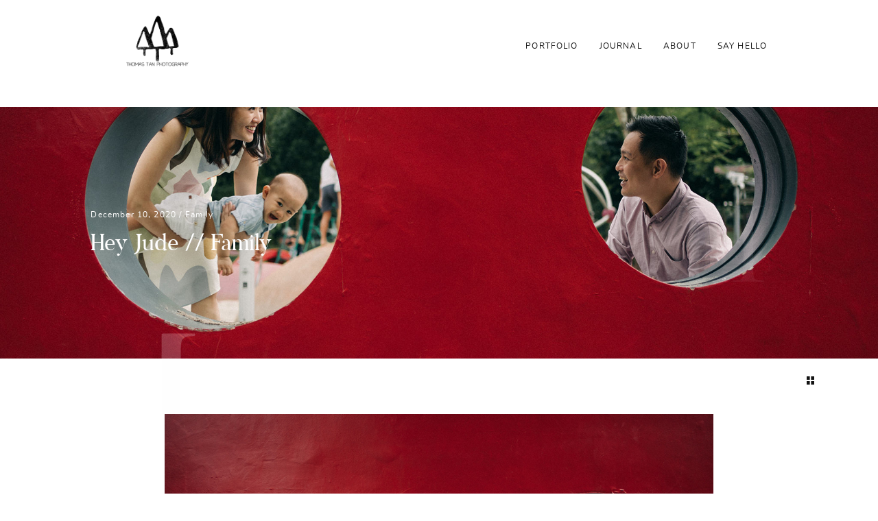

--- FILE ---
content_type: text/html; charset=UTF-8
request_url: https://thomastan.sg/2020/12/hey-jude/
body_size: 24023
content:
<!DOCTYPE html>
<html lang="en-US" class="layout-default">
  <head>
  <meta charset="UTF-8" />
  <meta http-equiv="X-UA-Compatible" content="IE=edge"/>
  <meta name="viewport" content="width=device-width, user-scalable=no, initial-scale=1.0, maximum-scale=1.0, minimum-scale=1.0">
  <link rel="alternate" type="application/rss+xml" title="Thomas Tan &#8211; Singapore Wedding Photographer RSS Feed" href="https://thomastan.sg/feed/" />
        <link rel="shortcut icon" href="https://thomastan.sg/wp-content/themes/porto2/assets/favicon.ico" />
    <link rel="profile" href="http://gmpg.org/xfn/11">
    <link rel="pingback" href="https://thomastan.sg/xmlrpc.php">
  
  
  <style>
#wpadminbar #wp-admin-bar-wccp_free_top_button .ab-icon:before {
	content: "\f160";
	color: #02CA02;
	top: 3px;
}
#wpadminbar #wp-admin-bar-wccp_free_top_button .ab-icon {
	transform: rotate(45deg);
}
</style>
<meta name='robots' content='index, follow, max-image-preview:large, max-snippet:-1, max-video-preview:-1' />
	<style>img:is([sizes="auto" i], [sizes^="auto," i]) { contain-intrinsic-size: 3000px 1500px }</style>
	
	<!-- This site is optimized with the Yoast SEO plugin v24.7 - https://yoast.com/wordpress/plugins/seo/ -->
	<title>Hey Jude // Family | Thomas Tan - Singapore Wedding Photographer</title>
	<meta name="description" content="Singapore Wedding Photographer" />
	<link rel="canonical" href="https://thomastan.sg/2020/12/hey-jude/" />
	<meta property="og:locale" content="en_US" />
	<meta property="og:type" content="article" />
	<meta property="og:title" content="Hey Jude // Family | Thomas Tan - Singapore Wedding Photographer" />
	<meta property="og:description" content="Singapore Wedding Photographer" />
	<meta property="og:url" content="https://thomastan.sg/2020/12/hey-jude/" />
	<meta property="og:site_name" content="Thomas Tan - Singapore Wedding Photographer" />
	<meta property="article:published_time" content="2020-12-10T06:11:05+00:00" />
	<meta property="article:modified_time" content="2025-01-16T07:04:35+00:00" />
	<meta property="og:image" content="https://thomastan.sg/wp-content/uploads/2020/12/J-Singapore-Family-Photographer-1.jpg" />
	<meta property="og:image:width" content="2048" />
	<meta property="og:image:height" content="1365" />
	<meta property="og:image:type" content="image/jpeg" />
	<meta name="author" content="thomastan" />
	<meta name="twitter:label1" content="Written by" />
	<meta name="twitter:data1" content="thomastan" />
	<script type="application/ld+json" class="yoast-schema-graph">{"@context":"https://schema.org","@graph":[{"@type":"Article","@id":"https://thomastan.sg/2020/12/hey-jude/#article","isPartOf":{"@id":"https://thomastan.sg/2020/12/hey-jude/"},"author":{"name":"thomastan","@id":"https://thomastan.sg/#/schema/person/f861c68063c6f0c25ac39ec021ec3921"},"headline":"Hey Jude // Family","datePublished":"2020-12-10T06:11:05+00:00","dateModified":"2025-01-16T07:04:35+00:00","mainEntityOfPage":{"@id":"https://thomastan.sg/2020/12/hey-jude/"},"wordCount":10,"commentCount":0,"publisher":{"@id":"https://thomastan.sg/#/schema/person/f861c68063c6f0c25ac39ec021ec3921"},"image":{"@id":"https://thomastan.sg/2020/12/hey-jude/#primaryimage"},"thumbnailUrl":"https://thomastan.sg/wp-content/uploads/2020/12/J-Singapore-Family-Photographer-1.jpg","articleSection":["Family"],"inLanguage":"en-US","potentialAction":[{"@type":"CommentAction","name":"Comment","target":["https://thomastan.sg/2020/12/hey-jude/#respond"]}]},{"@type":"WebPage","@id":"https://thomastan.sg/2020/12/hey-jude/","url":"https://thomastan.sg/2020/12/hey-jude/","name":"Hey Jude // Family | Thomas Tan - Singapore Wedding Photographer","isPartOf":{"@id":"https://thomastan.sg/#website"},"primaryImageOfPage":{"@id":"https://thomastan.sg/2020/12/hey-jude/#primaryimage"},"image":{"@id":"https://thomastan.sg/2020/12/hey-jude/#primaryimage"},"thumbnailUrl":"https://thomastan.sg/wp-content/uploads/2020/12/J-Singapore-Family-Photographer-1.jpg","datePublished":"2020-12-10T06:11:05+00:00","dateModified":"2025-01-16T07:04:35+00:00","description":"Singapore Wedding Photographer","breadcrumb":{"@id":"https://thomastan.sg/2020/12/hey-jude/#breadcrumb"},"inLanguage":"en-US","potentialAction":[{"@type":"ReadAction","target":["https://thomastan.sg/2020/12/hey-jude/"]}]},{"@type":"ImageObject","inLanguage":"en-US","@id":"https://thomastan.sg/2020/12/hey-jude/#primaryimage","url":"https://thomastan.sg/wp-content/uploads/2020/12/J-Singapore-Family-Photographer-1.jpg","contentUrl":"https://thomastan.sg/wp-content/uploads/2020/12/J-Singapore-Family-Photographer-1.jpg","width":2048,"height":1365},{"@type":"BreadcrumbList","@id":"https://thomastan.sg/2020/12/hey-jude/#breadcrumb","itemListElement":[{"@type":"ListItem","position":1,"name":"Home","item":"https://thomastan.sg/"},{"@type":"ListItem","position":2,"name":"Hey Jude // Family"}]},{"@type":"WebSite","@id":"https://thomastan.sg/#website","url":"https://thomastan.sg/","name":"Thomas Tan - Singapore Wedding Photographer","description":"Singapore Wedding Photographer. Documenting your journey. Immortalizing your story.","publisher":{"@id":"https://thomastan.sg/#/schema/person/f861c68063c6f0c25ac39ec021ec3921"},"potentialAction":[{"@type":"SearchAction","target":{"@type":"EntryPoint","urlTemplate":"https://thomastan.sg/?s={search_term_string}"},"query-input":{"@type":"PropertyValueSpecification","valueRequired":true,"valueName":"search_term_string"}}],"inLanguage":"en-US"},{"@type":["Person","Organization"],"@id":"https://thomastan.sg/#/schema/person/f861c68063c6f0c25ac39ec021ec3921","name":"thomastan","image":{"@type":"ImageObject","inLanguage":"en-US","@id":"https://thomastan.sg/#/schema/person/image/","url":"https://secure.gravatar.com/avatar/020be29faf9ee38ece86f76f001cb91d?s=96&d=identicon&r=g","contentUrl":"https://secure.gravatar.com/avatar/020be29faf9ee38ece86f76f001cb91d?s=96&d=identicon&r=g","caption":"thomastan"},"logo":{"@id":"https://thomastan.sg/#/schema/person/image/"}}]}</script>
	<!-- / Yoast SEO plugin. -->


<link rel="alternate" type="application/rss+xml" title="Thomas Tan - Singapore Wedding Photographer &raquo; Feed" href="https://thomastan.sg/feed/" />
<link rel="alternate" type="application/rss+xml" title="Thomas Tan - Singapore Wedding Photographer &raquo; Comments Feed" href="https://thomastan.sg/comments/feed/" />
<link rel="alternate" type="application/rss+xml" title="Thomas Tan - Singapore Wedding Photographer &raquo; Hey Jude // Family Comments Feed" href="https://thomastan.sg/2020/12/hey-jude/feed/" />
<script type="text/javascript">
/* <![CDATA[ */
window._wpemojiSettings = {"baseUrl":"https:\/\/s.w.org\/images\/core\/emoji\/15.0.3\/72x72\/","ext":".png","svgUrl":"https:\/\/s.w.org\/images\/core\/emoji\/15.0.3\/svg\/","svgExt":".svg","source":{"concatemoji":"https:\/\/thomastan.sg\/wp-includes\/js\/wp-emoji-release.min.js?ver=6.7.4"}};
/*! This file is auto-generated */
!function(i,n){var o,s,e;function c(e){try{var t={supportTests:e,timestamp:(new Date).valueOf()};sessionStorage.setItem(o,JSON.stringify(t))}catch(e){}}function p(e,t,n){e.clearRect(0,0,e.canvas.width,e.canvas.height),e.fillText(t,0,0);var t=new Uint32Array(e.getImageData(0,0,e.canvas.width,e.canvas.height).data),r=(e.clearRect(0,0,e.canvas.width,e.canvas.height),e.fillText(n,0,0),new Uint32Array(e.getImageData(0,0,e.canvas.width,e.canvas.height).data));return t.every(function(e,t){return e===r[t]})}function u(e,t,n){switch(t){case"flag":return n(e,"\ud83c\udff3\ufe0f\u200d\u26a7\ufe0f","\ud83c\udff3\ufe0f\u200b\u26a7\ufe0f")?!1:!n(e,"\ud83c\uddfa\ud83c\uddf3","\ud83c\uddfa\u200b\ud83c\uddf3")&&!n(e,"\ud83c\udff4\udb40\udc67\udb40\udc62\udb40\udc65\udb40\udc6e\udb40\udc67\udb40\udc7f","\ud83c\udff4\u200b\udb40\udc67\u200b\udb40\udc62\u200b\udb40\udc65\u200b\udb40\udc6e\u200b\udb40\udc67\u200b\udb40\udc7f");case"emoji":return!n(e,"\ud83d\udc26\u200d\u2b1b","\ud83d\udc26\u200b\u2b1b")}return!1}function f(e,t,n){var r="undefined"!=typeof WorkerGlobalScope&&self instanceof WorkerGlobalScope?new OffscreenCanvas(300,150):i.createElement("canvas"),a=r.getContext("2d",{willReadFrequently:!0}),o=(a.textBaseline="top",a.font="600 32px Arial",{});return e.forEach(function(e){o[e]=t(a,e,n)}),o}function t(e){var t=i.createElement("script");t.src=e,t.defer=!0,i.head.appendChild(t)}"undefined"!=typeof Promise&&(o="wpEmojiSettingsSupports",s=["flag","emoji"],n.supports={everything:!0,everythingExceptFlag:!0},e=new Promise(function(e){i.addEventListener("DOMContentLoaded",e,{once:!0})}),new Promise(function(t){var n=function(){try{var e=JSON.parse(sessionStorage.getItem(o));if("object"==typeof e&&"number"==typeof e.timestamp&&(new Date).valueOf()<e.timestamp+604800&&"object"==typeof e.supportTests)return e.supportTests}catch(e){}return null}();if(!n){if("undefined"!=typeof Worker&&"undefined"!=typeof OffscreenCanvas&&"undefined"!=typeof URL&&URL.createObjectURL&&"undefined"!=typeof Blob)try{var e="postMessage("+f.toString()+"("+[JSON.stringify(s),u.toString(),p.toString()].join(",")+"));",r=new Blob([e],{type:"text/javascript"}),a=new Worker(URL.createObjectURL(r),{name:"wpTestEmojiSupports"});return void(a.onmessage=function(e){c(n=e.data),a.terminate(),t(n)})}catch(e){}c(n=f(s,u,p))}t(n)}).then(function(e){for(var t in e)n.supports[t]=e[t],n.supports.everything=n.supports.everything&&n.supports[t],"flag"!==t&&(n.supports.everythingExceptFlag=n.supports.everythingExceptFlag&&n.supports[t]);n.supports.everythingExceptFlag=n.supports.everythingExceptFlag&&!n.supports.flag,n.DOMReady=!1,n.readyCallback=function(){n.DOMReady=!0}}).then(function(){return e}).then(function(){var e;n.supports.everything||(n.readyCallback(),(e=n.source||{}).concatemoji?t(e.concatemoji):e.wpemoji&&e.twemoji&&(t(e.twemoji),t(e.wpemoji)))}))}((window,document),window._wpemojiSettings);
/* ]]> */
</script>
<link rel='stylesheet' id='scap.flashblock-css' href='https://thomastan.sg/wp-content/plugins/compact-wp-audio-player/css/flashblock.css?ver=6.7.4' type='text/css' media='all' />
<link rel='stylesheet' id='scap.player-css' href='https://thomastan.sg/wp-content/plugins/compact-wp-audio-player/css/player.css?ver=6.7.4' type='text/css' media='all' />
<link rel='stylesheet' id='cosmo-shortcodes-css' href='https://thomastan.sg/wp-content/plugins/flo-shortcodes/css/shortcodes.css?ver=6.7.4' type='text/css' media='all' />
<link rel='stylesheet' id='sbi_styles-css' href='https://thomastan.sg/wp-content/plugins/instagram-feed/css/sbi-styles.min.css?ver=6.8.0' type='text/css' media='all' />
<style id='wp-emoji-styles-inline-css' type='text/css'>

	img.wp-smiley, img.emoji {
		display: inline !important;
		border: none !important;
		box-shadow: none !important;
		height: 1em !important;
		width: 1em !important;
		margin: 0 0.07em !important;
		vertical-align: -0.1em !important;
		background: none !important;
		padding: 0 !important;
	}
</style>
<link rel='stylesheet' id='wp-block-library-css' href='https://thomastan.sg/wp-includes/css/dist/block-library/style.min.css?ver=6.7.4' type='text/css' media='all' />
<style id='classic-theme-styles-inline-css' type='text/css'>
/*! This file is auto-generated */
.wp-block-button__link{color:#fff;background-color:#32373c;border-radius:9999px;box-shadow:none;text-decoration:none;padding:calc(.667em + 2px) calc(1.333em + 2px);font-size:1.125em}.wp-block-file__button{background:#32373c;color:#fff;text-decoration:none}
</style>
<style id='global-styles-inline-css' type='text/css'>
:root{--wp--preset--aspect-ratio--square: 1;--wp--preset--aspect-ratio--4-3: 4/3;--wp--preset--aspect-ratio--3-4: 3/4;--wp--preset--aspect-ratio--3-2: 3/2;--wp--preset--aspect-ratio--2-3: 2/3;--wp--preset--aspect-ratio--16-9: 16/9;--wp--preset--aspect-ratio--9-16: 9/16;--wp--preset--color--black: #000000;--wp--preset--color--cyan-bluish-gray: #abb8c3;--wp--preset--color--white: #ffffff;--wp--preset--color--pale-pink: #f78da7;--wp--preset--color--vivid-red: #cf2e2e;--wp--preset--color--luminous-vivid-orange: #ff6900;--wp--preset--color--luminous-vivid-amber: #fcb900;--wp--preset--color--light-green-cyan: #7bdcb5;--wp--preset--color--vivid-green-cyan: #00d084;--wp--preset--color--pale-cyan-blue: #8ed1fc;--wp--preset--color--vivid-cyan-blue: #0693e3;--wp--preset--color--vivid-purple: #9b51e0;--wp--preset--gradient--vivid-cyan-blue-to-vivid-purple: linear-gradient(135deg,rgba(6,147,227,1) 0%,rgb(155,81,224) 100%);--wp--preset--gradient--light-green-cyan-to-vivid-green-cyan: linear-gradient(135deg,rgb(122,220,180) 0%,rgb(0,208,130) 100%);--wp--preset--gradient--luminous-vivid-amber-to-luminous-vivid-orange: linear-gradient(135deg,rgba(252,185,0,1) 0%,rgba(255,105,0,1) 100%);--wp--preset--gradient--luminous-vivid-orange-to-vivid-red: linear-gradient(135deg,rgba(255,105,0,1) 0%,rgb(207,46,46) 100%);--wp--preset--gradient--very-light-gray-to-cyan-bluish-gray: linear-gradient(135deg,rgb(238,238,238) 0%,rgb(169,184,195) 100%);--wp--preset--gradient--cool-to-warm-spectrum: linear-gradient(135deg,rgb(74,234,220) 0%,rgb(151,120,209) 20%,rgb(207,42,186) 40%,rgb(238,44,130) 60%,rgb(251,105,98) 80%,rgb(254,248,76) 100%);--wp--preset--gradient--blush-light-purple: linear-gradient(135deg,rgb(255,206,236) 0%,rgb(152,150,240) 100%);--wp--preset--gradient--blush-bordeaux: linear-gradient(135deg,rgb(254,205,165) 0%,rgb(254,45,45) 50%,rgb(107,0,62) 100%);--wp--preset--gradient--luminous-dusk: linear-gradient(135deg,rgb(255,203,112) 0%,rgb(199,81,192) 50%,rgb(65,88,208) 100%);--wp--preset--gradient--pale-ocean: linear-gradient(135deg,rgb(255,245,203) 0%,rgb(182,227,212) 50%,rgb(51,167,181) 100%);--wp--preset--gradient--electric-grass: linear-gradient(135deg,rgb(202,248,128) 0%,rgb(113,206,126) 100%);--wp--preset--gradient--midnight: linear-gradient(135deg,rgb(2,3,129) 0%,rgb(40,116,252) 100%);--wp--preset--font-size--small: 13px;--wp--preset--font-size--medium: 20px;--wp--preset--font-size--large: 36px;--wp--preset--font-size--x-large: 42px;--wp--preset--spacing--20: 0.44rem;--wp--preset--spacing--30: 0.67rem;--wp--preset--spacing--40: 1rem;--wp--preset--spacing--50: 1.5rem;--wp--preset--spacing--60: 2.25rem;--wp--preset--spacing--70: 3.38rem;--wp--preset--spacing--80: 5.06rem;--wp--preset--shadow--natural: 6px 6px 9px rgba(0, 0, 0, 0.2);--wp--preset--shadow--deep: 12px 12px 50px rgba(0, 0, 0, 0.4);--wp--preset--shadow--sharp: 6px 6px 0px rgba(0, 0, 0, 0.2);--wp--preset--shadow--outlined: 6px 6px 0px -3px rgba(255, 255, 255, 1), 6px 6px rgba(0, 0, 0, 1);--wp--preset--shadow--crisp: 6px 6px 0px rgba(0, 0, 0, 1);}:where(.is-layout-flex){gap: 0.5em;}:where(.is-layout-grid){gap: 0.5em;}body .is-layout-flex{display: flex;}.is-layout-flex{flex-wrap: wrap;align-items: center;}.is-layout-flex > :is(*, div){margin: 0;}body .is-layout-grid{display: grid;}.is-layout-grid > :is(*, div){margin: 0;}:where(.wp-block-columns.is-layout-flex){gap: 2em;}:where(.wp-block-columns.is-layout-grid){gap: 2em;}:where(.wp-block-post-template.is-layout-flex){gap: 1.25em;}:where(.wp-block-post-template.is-layout-grid){gap: 1.25em;}.has-black-color{color: var(--wp--preset--color--black) !important;}.has-cyan-bluish-gray-color{color: var(--wp--preset--color--cyan-bluish-gray) !important;}.has-white-color{color: var(--wp--preset--color--white) !important;}.has-pale-pink-color{color: var(--wp--preset--color--pale-pink) !important;}.has-vivid-red-color{color: var(--wp--preset--color--vivid-red) !important;}.has-luminous-vivid-orange-color{color: var(--wp--preset--color--luminous-vivid-orange) !important;}.has-luminous-vivid-amber-color{color: var(--wp--preset--color--luminous-vivid-amber) !important;}.has-light-green-cyan-color{color: var(--wp--preset--color--light-green-cyan) !important;}.has-vivid-green-cyan-color{color: var(--wp--preset--color--vivid-green-cyan) !important;}.has-pale-cyan-blue-color{color: var(--wp--preset--color--pale-cyan-blue) !important;}.has-vivid-cyan-blue-color{color: var(--wp--preset--color--vivid-cyan-blue) !important;}.has-vivid-purple-color{color: var(--wp--preset--color--vivid-purple) !important;}.has-black-background-color{background-color: var(--wp--preset--color--black) !important;}.has-cyan-bluish-gray-background-color{background-color: var(--wp--preset--color--cyan-bluish-gray) !important;}.has-white-background-color{background-color: var(--wp--preset--color--white) !important;}.has-pale-pink-background-color{background-color: var(--wp--preset--color--pale-pink) !important;}.has-vivid-red-background-color{background-color: var(--wp--preset--color--vivid-red) !important;}.has-luminous-vivid-orange-background-color{background-color: var(--wp--preset--color--luminous-vivid-orange) !important;}.has-luminous-vivid-amber-background-color{background-color: var(--wp--preset--color--luminous-vivid-amber) !important;}.has-light-green-cyan-background-color{background-color: var(--wp--preset--color--light-green-cyan) !important;}.has-vivid-green-cyan-background-color{background-color: var(--wp--preset--color--vivid-green-cyan) !important;}.has-pale-cyan-blue-background-color{background-color: var(--wp--preset--color--pale-cyan-blue) !important;}.has-vivid-cyan-blue-background-color{background-color: var(--wp--preset--color--vivid-cyan-blue) !important;}.has-vivid-purple-background-color{background-color: var(--wp--preset--color--vivid-purple) !important;}.has-black-border-color{border-color: var(--wp--preset--color--black) !important;}.has-cyan-bluish-gray-border-color{border-color: var(--wp--preset--color--cyan-bluish-gray) !important;}.has-white-border-color{border-color: var(--wp--preset--color--white) !important;}.has-pale-pink-border-color{border-color: var(--wp--preset--color--pale-pink) !important;}.has-vivid-red-border-color{border-color: var(--wp--preset--color--vivid-red) !important;}.has-luminous-vivid-orange-border-color{border-color: var(--wp--preset--color--luminous-vivid-orange) !important;}.has-luminous-vivid-amber-border-color{border-color: var(--wp--preset--color--luminous-vivid-amber) !important;}.has-light-green-cyan-border-color{border-color: var(--wp--preset--color--light-green-cyan) !important;}.has-vivid-green-cyan-border-color{border-color: var(--wp--preset--color--vivid-green-cyan) !important;}.has-pale-cyan-blue-border-color{border-color: var(--wp--preset--color--pale-cyan-blue) !important;}.has-vivid-cyan-blue-border-color{border-color: var(--wp--preset--color--vivid-cyan-blue) !important;}.has-vivid-purple-border-color{border-color: var(--wp--preset--color--vivid-purple) !important;}.has-vivid-cyan-blue-to-vivid-purple-gradient-background{background: var(--wp--preset--gradient--vivid-cyan-blue-to-vivid-purple) !important;}.has-light-green-cyan-to-vivid-green-cyan-gradient-background{background: var(--wp--preset--gradient--light-green-cyan-to-vivid-green-cyan) !important;}.has-luminous-vivid-amber-to-luminous-vivid-orange-gradient-background{background: var(--wp--preset--gradient--luminous-vivid-amber-to-luminous-vivid-orange) !important;}.has-luminous-vivid-orange-to-vivid-red-gradient-background{background: var(--wp--preset--gradient--luminous-vivid-orange-to-vivid-red) !important;}.has-very-light-gray-to-cyan-bluish-gray-gradient-background{background: var(--wp--preset--gradient--very-light-gray-to-cyan-bluish-gray) !important;}.has-cool-to-warm-spectrum-gradient-background{background: var(--wp--preset--gradient--cool-to-warm-spectrum) !important;}.has-blush-light-purple-gradient-background{background: var(--wp--preset--gradient--blush-light-purple) !important;}.has-blush-bordeaux-gradient-background{background: var(--wp--preset--gradient--blush-bordeaux) !important;}.has-luminous-dusk-gradient-background{background: var(--wp--preset--gradient--luminous-dusk) !important;}.has-pale-ocean-gradient-background{background: var(--wp--preset--gradient--pale-ocean) !important;}.has-electric-grass-gradient-background{background: var(--wp--preset--gradient--electric-grass) !important;}.has-midnight-gradient-background{background: var(--wp--preset--gradient--midnight) !important;}.has-small-font-size{font-size: var(--wp--preset--font-size--small) !important;}.has-medium-font-size{font-size: var(--wp--preset--font-size--medium) !important;}.has-large-font-size{font-size: var(--wp--preset--font-size--large) !important;}.has-x-large-font-size{font-size: var(--wp--preset--font-size--x-large) !important;}
:where(.wp-block-post-template.is-layout-flex){gap: 1.25em;}:where(.wp-block-post-template.is-layout-grid){gap: 1.25em;}
:where(.wp-block-columns.is-layout-flex){gap: 2em;}:where(.wp-block-columns.is-layout-grid){gap: 2em;}
:root :where(.wp-block-pullquote){font-size: 1.5em;line-height: 1.6;}
</style>
<link rel='stylesheet' id='jquery_ui_styles-css' href='https://thomastan.sg/wp-content/plugins/flo-forms/public/vendor/jquery-ui-flo/jquery-ui.min.css?ver=1.0.0' type='text/css' media='all' />
<link rel='stylesheet' id='flo-forms-public-css' href='https://thomastan.sg/wp-content/plugins/flo-forms/public/css/flo-forms-public.min.css?ver=1.0.0' type='text/css' media='all' />
<link rel='stylesheet' id='flo-instagram-css' href='https://thomastan.sg/wp-content/plugins/flo-instagram/public/css/flo-instagram-public.css?ver=2.3.2' type='text/css' media='all' />
<link rel='stylesheet' id='core-icons-css' href='https://thomastan.sg/wp-content/themes/porto2/public/fonts/fontello/css/flo-core-icons.css?ver=1.6' type='text/css' media='all' />
<link rel='stylesheet' id='vendor-css-css' href='https://thomastan.sg/wp-content/themes/porto2/theme-files/public/css/vendor.css?ver=1.6' type='text/css' media='all' />
<link rel='stylesheet' id='theme-css-css' href='https://thomastan.sg/wp-content/themes/porto2/theme-files/public/css/style.min.css?ver=1.6' type='text/css' media='all' />
<style id='theme-css-inline-css' type='text/css'>
@font-face {font-family: "Cormorant Bold"; src: url('https://thomastan.sg/wp-content/themes/porto2/theme-files/public/fonts/default/Cormorant-Bold.ttf') format('truetype'),url('https://thomastan.sg/wp-content/themes/porto2/theme-files/public/fonts/default/Cormorant-Bold.woff') format('woff');font-display: swap;}@font-face {font-family: "Cormorant Medium"; src: url('https://thomastan.sg/wp-content/themes/porto2/theme-files/public/fonts/default/Cormorant-Medium.ttf') format('truetype'),url('https://thomastan.sg/wp-content/themes/porto2/theme-files/public/fonts/default/Cormorant-Medium.woff') format('woff');font-display: swap;}@font-face {font-family: "Butler Regular"; src: url('https://thomastan.sg/wp-content/themes/porto2/theme-files/public/fonts/default/Butler_Regular.ttf') format('truetype'),url('https://thomastan.sg/wp-content/themes/porto2/theme-files/public/fonts/default/Butler_Regular.woff') format('woff');font-display: swap;}@font-face {font-family: "Butler Medium"; src: url('https://thomastan.sg/wp-content/themes/porto2/theme-files/public/fonts/default/butler_medium.ttf') format('truetype'),url('https://thomastan.sg/wp-content/themes/porto2/theme-files/public/fonts/default/butler_medium.woff') format('woff');font-display: swap;}@font-face {font-family: "Nunito Regular"; src: url('https://thomastan.sg/wp-content/themes/porto2/theme-files/public/fonts/default/nunito-regular.ttf') format('truetype'),url('https://thomastan.sg/wp-content/themes/porto2/theme-files/public/fonts/default/nunito-regular.woff') format('woff');font-display: swap;}@font-face {font-family: "Crimson Text Roman"; src: url('https://thomastan.sg/wp-content/themes/porto2/theme-files/public/fonts/default/CrimsonText-Roman.ttf') format('truetype'),url('https://thomastan.sg/wp-content/themes/porto2/theme-files/public/fonts/default/CrimsonText-Roman..woff') format('woff');font-display: swap;}@font-face {font-family: "Crimson Text Italic"; src: url('https://thomastan.sg/wp-content/themes/porto2/theme-files/public/fonts/default/CrimsonText-Italic.ttf') format('truetype'),url('https://thomastan.sg/wp-content/themes/porto2/theme-files/public/fonts/default/CrimsonText-Italic..woff') format('woff');font-display: swap;}.flo-post h1, h1.product_title { font-family: Butler Regular;font-size: 2.375rem;letter-spacing: 0em;word-spacing: 0em;line-height: 1.07em;text-transform: none;font-weight: normal;}.flo-post h2, .woocommerce h2 { font-family: Cormorant Medium;font-size: 2.5625rem;letter-spacing: 0.15em;word-spacing: 0em;line-height: 1.35em;text-transform: none;font-weight: normal;}.flo-post h3 { font-family: Butler Regular;font-size: 1.625rem;letter-spacing: 0.12em;word-spacing: 0em;line-height: 1.76em;text-transform: none;font-weight: normal;}.flo-post h4 { font-family: Nunito Regular;font-size: 0.8125rem;letter-spacing: 0.1em;word-spacing: 0em;line-height: 1.39em;text-transform: none;font-weight: normal;}.flo-post h5 { font-family: Butler Regular;font-size: 1.125rem;letter-spacing: 0em;word-spacing: 0em;line-height: 1.6em;text-transform: none;font-weight: normal;}.flo-post h6 { font-family: Nunito Regular;font-size: 0.6875rem;letter-spacing: 0.11em;word-spacing: 0em;line-height: 2.2em;text-transform: none;font-weight: normal;}.flo-post, .woocommerce-product-details__short-description, .entry-content, .description_tab, .reviews_tab, .woocommerce-message, .flo-woocommerce-wrap { font-family: Crimson Text Roman;font-size: 1rem;letter-spacing: 0em;word-spacing: 0em;line-height: 1.625em;text-transform: none;font-weight: normal;}.flo-post a, .flo-block-text-block-5 a { font-family: Crimson Text Roman;font-size: 1rem;letter-spacing: 0em;word-spacing: 0em;line-height: 1.625em;text-transform: none;font-weight: normal;text-decoration: underline;}input[type]:not([type="submit"]):not(.flo-no-styling), form textarea:not(.flo-no-styling), .parsley-required, form select { font-family: Crimson Text Roman;font-size: 1rem;letter-spacing: 0em;word-spacing: 0em;line-height: 1.625em;text-transform: none;font-weight: normal;}.flo-header__menu-popup-copyright-notice { font-family: Crimson Text Roman;font-size: 0.75rem;letter-spacing: 0.15em;word-spacing: 0em;line-height: 1.9em;text-transform: none;font-weight: normal;}.flo-generic-menu-wrap .sub-menu a { font-family: Nunito Regular;font-size: 0.6875rem;letter-spacing: 0.11em;word-spacing: 0em;line-height: 2.2em;text-transform: none;font-weight: normal;}.flo-header__menu-popup .flo-header__logo { font-family: Butler Regular;font-size: 1.625rem;letter-spacing: 0.38em;word-spacing: 0em;line-height: 1.76em;text-transform: none;font-weight: normal;}.flo-header__menu-popup .menu-item .sub-menu a { font-family: Crimson Text Roman;font-size: 0.75rem;letter-spacing: 0.15em;word-spacing: 0em;line-height: 1.9em;text-transform: none;font-weight: normal;}.flo-header__menu-popup .menu-item a { font-family: Butler Regular;font-size: 1.4375rem;letter-spacing: 0.1em;word-spacing: 0em;line-height: 2em;text-transform: none;font-weight: normal;}.flo-header-mobile__logo { font-family: Butler Regular;font-size: 1.625rem;letter-spacing: 0.38em;word-spacing: 0em;line-height: 1.76em;text-transform: none;font-weight: normal;}.flo-mobile-menu__copyright-notice { font-family: Crimson Text Roman;font-size: 0.75rem;letter-spacing: 0.15em;word-spacing: 0em;line-height: 1.9em;text-transform: none;font-weight: normal;}.flo-mobile-menu__menu .menu-item ul a { font-family: Crimson Text Italic;font-size: 1rem;letter-spacing: 0em;word-spacing: 0em;line-height: 1.625em;text-transform: none;font-weight: normal;}.flo-mobile-menu__menu .page_item a, .flo-mobile-menu__menu .menu-item { font-family: Butler Regular;font-size: 1.4375rem;letter-spacing: 0.1em;word-spacing: 0em;line-height: 2em;text-transform: none;font-weight: normal;}.flo-mobile-menu__text-above-copyright-notice { font-family: Crimson Text Roman;font-size: 0.75rem;letter-spacing: 0.15em;word-spacing: 0em;line-height: 1.9em;text-transform: none;font-weight: normal;}.flo-mobile-menu__close { font-family: Crimson Text Roman;font-size: 0.75rem;letter-spacing: 0.15em;word-spacing: 0em;line-height: 1.9em;text-transform: none;font-weight: normal;}.flo-wp-title .flo-wp-title__title { font-family: Butler Regular;font-size: 2rem;letter-spacing: 0.82em;word-spacing: 0em;line-height: 1.35em;text-transform: none;font-weight: normal;}input[type="submit"], .flo-button, .button, a.button { font-family: Crimson Text Roman;font-size: 0.75rem;letter-spacing: 0.15em;word-spacing: 0em;line-height: 1.9em;text-transform: none;font-weight: normal;}label { font-family: Crimson Text Roman;font-size: 0.75rem;letter-spacing: 0.15em;word-spacing: 0em;line-height: 1.9em;text-transform: none;font-weight: normal;}.flo-header__menu-popup-text-above-copyright-notice { font-family: Crimson Text Roman;font-size: 0.75rem;letter-spacing: 0.15em;word-spacing: 0em;line-height: 1.9em;text-transform: none;font-weight: normal;}.flo-post blockquote, .flo-post blockquote p { font-family: Butler Regular;font-size: 1.5625rem;letter-spacing: 0.22em;word-spacing: 0em;line-height: 1.6em;text-transform: none;font-weight: normal;}@media (max-width: 767px) { .flo-post h1, h1.product_title { }.flo-post h2, .woocommerce h2 { font-size: 1.25rem;}.flo-post h3 { }.flo-post h4 { }.flo-post h5 { }.flo-post h6 { }.flo-post, .woocommerce-product-details__short-description, .entry-content, .description_tab, .reviews_tab, .woocommerce-message, .flo-woocommerce-wrap { }.flo-post a, .flo-block-text-block-5 a { }input[type]:not([type="submit"]):not(.flo-no-styling), form textarea:not(.flo-no-styling), .parsley-required, form select { }.flo-header__menu-popup-copyright-notice { }.flo-generic-menu-wrap .sub-menu a { }.flo-header__menu-popup .flo-header__logo { }.flo-header__menu-popup .menu-item .sub-menu a { }.flo-header__menu-popup .menu-item a { }.flo-header-mobile__logo { }.flo-mobile-menu__copyright-notice { }.flo-mobile-menu__menu .menu-item ul a { }.flo-mobile-menu__menu .page_item a, .flo-mobile-menu__menu .menu-item { }.flo-mobile-menu__text-above-copyright-notice { }.flo-mobile-menu__close { }.flo-wp-title .flo-wp-title__title { font-size: 1.25rem;}input[type="submit"], .flo-button, .button, a.button { }label { }.flo-header__menu-popup-text-above-copyright-notice { }.flo-post blockquote, .flo-post blockquote p { } }
</style>
<link rel='stylesheet' id='default_stylesheet-css' href='https://thomastan.sg/wp-content/themes/porto2/style.css?ver=1.6' type='text/css' media='all' />
<style id='akismet-widget-style-inline-css' type='text/css'>

			.a-stats {
				--akismet-color-mid-green: #357b49;
				--akismet-color-white: #fff;
				--akismet-color-light-grey: #f6f7f7;

				max-width: 350px;
				width: auto;
			}

			.a-stats * {
				all: unset;
				box-sizing: border-box;
			}

			.a-stats strong {
				font-weight: 600;
			}

			.a-stats a.a-stats__link,
			.a-stats a.a-stats__link:visited,
			.a-stats a.a-stats__link:active {
				background: var(--akismet-color-mid-green);
				border: none;
				box-shadow: none;
				border-radius: 8px;
				color: var(--akismet-color-white);
				cursor: pointer;
				display: block;
				font-family: -apple-system, BlinkMacSystemFont, 'Segoe UI', 'Roboto', 'Oxygen-Sans', 'Ubuntu', 'Cantarell', 'Helvetica Neue', sans-serif;
				font-weight: 500;
				padding: 12px;
				text-align: center;
				text-decoration: none;
				transition: all 0.2s ease;
			}

			/* Extra specificity to deal with TwentyTwentyOne focus style */
			.widget .a-stats a.a-stats__link:focus {
				background: var(--akismet-color-mid-green);
				color: var(--akismet-color-white);
				text-decoration: none;
			}

			.a-stats a.a-stats__link:hover {
				filter: brightness(110%);
				box-shadow: 0 4px 12px rgba(0, 0, 0, 0.06), 0 0 2px rgba(0, 0, 0, 0.16);
			}

			.a-stats .count {
				color: var(--akismet-color-white);
				display: block;
				font-size: 1.5em;
				line-height: 1.4;
				padding: 0 13px;
				white-space: nowrap;
			}
		
</style>
<!--n2css--><!--n2js--><script type="text/javascript" src="https://thomastan.sg/wp-content/plugins/compact-wp-audio-player/js/soundmanager2-nodebug-jsmin.js?ver=6.7.4" id="scap.soundmanager2-js"></script>
<script type="text/javascript" src="https://thomastan.sg/wp-includes/js/jquery/jquery.min.js?ver=3.7.1" id="jquery-core-js"></script>
<script type="text/javascript" src="https://thomastan.sg/wp-includes/js/jquery/jquery-migrate.min.js?ver=3.4.1" id="jquery-migrate-js"></script>
<script type="text/javascript" src="https://thomastan.sg/wp-content/plugins/flo-forms/public/js/jquery.validate.min.js?ver=1.0.0" id="flo-jquery-validate-js"></script>
<script type="text/javascript" id="flo-forms-public-js-extra">
/* <![CDATA[ */
var formData = {"ajaxurl":"https:\/\/thomastan.sg\/wp-admin\/admin-ajax.php","date_format":"MM dd, yy"};
/* ]]> */
</script>
<script type="text/javascript" src="https://thomastan.sg/wp-content/plugins/flo-forms/public/js/flo-forms-public.js?ver=1.0.0" id="flo-forms-public-js"></script>
<script type="text/javascript" id="flo-instagram-js-extra">
/* <![CDATA[ */
var floAjaxUrl = "https:\/\/thomastan.sg\/wp-admin\/admin-ajax.php";
/* ]]> */
</script>
<script type="text/javascript" src="https://thomastan.sg/wp-content/plugins/flo-instagram/public/js/all.min.js?ver=23743" id="flo-instagram-js"></script>
<link rel="https://api.w.org/" href="https://thomastan.sg/wp-json/" /><link rel="alternate" title="JSON" type="application/json" href="https://thomastan.sg/wp-json/wp/v2/posts/10214" /><link rel="EditURI" type="application/rsd+xml" title="RSD" href="https://thomastan.sg/xmlrpc.php?rsd" />
<meta name="generator" content="WordPress 6.7.4" />
<link rel='shortlink' href='https://thomastan.sg/?p=10214' />
<link rel="alternate" title="oEmbed (JSON)" type="application/json+oembed" href="https://thomastan.sg/wp-json/oembed/1.0/embed?url=https%3A%2F%2Fthomastan.sg%2F2020%2F12%2Fhey-jude%2F" />
<link rel="alternate" title="oEmbed (XML)" type="text/xml+oembed" href="https://thomastan.sg/wp-json/oembed/1.0/embed?url=https%3A%2F%2Fthomastan.sg%2F2020%2F12%2Fhey-jude%2F&#038;format=xml" />
<style>:root {
			--lazy-loader-animation-duration: 300ms;
		}
		  
		.lazyload {
	display: block;
}

.lazyload,
        .lazyloading {
			opacity: 0;
		}


		.lazyloaded {
			opacity: 1;
			transition: opacity 300ms;
			transition: opacity var(--lazy-loader-animation-duration);
		}</style><noscript><style>.lazyload { display: none; } .lazyload[class*="lazy-loader-background-element-"] { display: block; opacity: 1; }</style></noscript><script id="wpcp_disable_selection" type="text/javascript">
var image_save_msg='You are not allowed to save images!';
	var no_menu_msg='Context Menu disabled!';
	var smessage = "Content is protected !!";

function disableEnterKey(e)
{
	var elemtype = e.target.tagName;
	
	elemtype = elemtype.toUpperCase();
	
	if (elemtype == "TEXT" || elemtype == "TEXTAREA" || elemtype == "INPUT" || elemtype == "PASSWORD" || elemtype == "SELECT" || elemtype == "OPTION" || elemtype == "EMBED")
	{
		elemtype = 'TEXT';
	}
	
	if (e.ctrlKey){
     var key;
     if(window.event)
          key = window.event.keyCode;     //IE
     else
          key = e.which;     //firefox (97)
    //if (key != 17) alert(key);
     if (elemtype!= 'TEXT' && (key == 97 || key == 65 || key == 67 || key == 99 || key == 88 || key == 120 || key == 26 || key == 85  || key == 86 || key == 83 || key == 43 || key == 73))
     {
		if(wccp_free_iscontenteditable(e)) return true;
		show_wpcp_message('You are not allowed to copy content or view source');
		return false;
     }else
     	return true;
     }
}


/*For contenteditable tags*/
function wccp_free_iscontenteditable(e)
{
	var e = e || window.event; // also there is no e.target property in IE. instead IE uses window.event.srcElement
  	
	var target = e.target || e.srcElement;

	var elemtype = e.target.nodeName;
	
	elemtype = elemtype.toUpperCase();
	
	var iscontenteditable = "false";
		
	if(typeof target.getAttribute!="undefined" ) iscontenteditable = target.getAttribute("contenteditable"); // Return true or false as string
	
	var iscontenteditable2 = false;
	
	if(typeof target.isContentEditable!="undefined" ) iscontenteditable2 = target.isContentEditable; // Return true or false as boolean

	if(target.parentElement.isContentEditable) iscontenteditable2 = true;
	
	if (iscontenteditable == "true" || iscontenteditable2 == true)
	{
		if(typeof target.style!="undefined" ) target.style.cursor = "text";
		
		return true;
	}
}

////////////////////////////////////
function disable_copy(e)
{	
	var e = e || window.event; // also there is no e.target property in IE. instead IE uses window.event.srcElement
	
	var elemtype = e.target.tagName;
	
	elemtype = elemtype.toUpperCase();
	
	if (elemtype == "TEXT" || elemtype == "TEXTAREA" || elemtype == "INPUT" || elemtype == "PASSWORD" || elemtype == "SELECT" || elemtype == "OPTION" || elemtype == "EMBED")
	{
		elemtype = 'TEXT';
	}
	
	if(wccp_free_iscontenteditable(e)) return true;
	
	var isSafari = /Safari/.test(navigator.userAgent) && /Apple Computer/.test(navigator.vendor);
	
	var checker_IMG = '';
	if (elemtype == "IMG" && checker_IMG == 'checked' && e.detail >= 2) {show_wpcp_message(alertMsg_IMG);return false;}
	if (elemtype != "TEXT")
	{
		if (smessage !== "" && e.detail == 2)
			show_wpcp_message(smessage);
		
		if (isSafari)
			return true;
		else
			return false;
	}	
}

//////////////////////////////////////////
function disable_copy_ie()
{
	var e = e || window.event;
	var elemtype = window.event.srcElement.nodeName;
	elemtype = elemtype.toUpperCase();
	if(wccp_free_iscontenteditable(e)) return true;
	if (elemtype == "IMG") {show_wpcp_message(alertMsg_IMG);return false;}
	if (elemtype != "TEXT" && elemtype != "TEXTAREA" && elemtype != "INPUT" && elemtype != "PASSWORD" && elemtype != "SELECT" && elemtype != "OPTION" && elemtype != "EMBED")
	{
		return false;
	}
}	
function reEnable()
{
	return true;
}
document.onkeydown = disableEnterKey;
document.onselectstart = disable_copy_ie;
if(navigator.userAgent.indexOf('MSIE')==-1)
{
	document.onmousedown = disable_copy;
	document.onclick = reEnable;
}
function disableSelection(target)
{
    //For IE This code will work
    if (typeof target.onselectstart!="undefined")
    target.onselectstart = disable_copy_ie;
    
    //For Firefox This code will work
    else if (typeof target.style.MozUserSelect!="undefined")
    {target.style.MozUserSelect="none";}
    
    //All other  (ie: Opera) This code will work
    else
    target.onmousedown=function(){return false}
    target.style.cursor = "default";
}
//Calling the JS function directly just after body load
window.onload = function(){disableSelection(document.body);};

//////////////////special for safari Start////////////////
var onlongtouch;
var timer;
var touchduration = 1000; //length of time we want the user to touch before we do something

var elemtype = "";
function touchstart(e) {
	var e = e || window.event;
  // also there is no e.target property in IE.
  // instead IE uses window.event.srcElement
  	var target = e.target || e.srcElement;
	
	elemtype = window.event.srcElement.nodeName;
	
	elemtype = elemtype.toUpperCase();
	
	if(!wccp_pro_is_passive()) e.preventDefault();
	if (!timer) {
		timer = setTimeout(onlongtouch, touchduration);
	}
}

function touchend() {
    //stops short touches from firing the event
    if (timer) {
        clearTimeout(timer);
        timer = null;
    }
	onlongtouch();
}

onlongtouch = function(e) { //this will clear the current selection if anything selected
	
	if (elemtype != "TEXT" && elemtype != "TEXTAREA" && elemtype != "INPUT" && elemtype != "PASSWORD" && elemtype != "SELECT" && elemtype != "EMBED" && elemtype != "OPTION")	
	{
		if (window.getSelection) {
			if (window.getSelection().empty) {  // Chrome
			window.getSelection().empty();
			} else if (window.getSelection().removeAllRanges) {  // Firefox
			window.getSelection().removeAllRanges();
			}
		} else if (document.selection) {  // IE?
			document.selection.empty();
		}
		return false;
	}
};

document.addEventListener("DOMContentLoaded", function(event) { 
    window.addEventListener("touchstart", touchstart, false);
    window.addEventListener("touchend", touchend, false);
});

function wccp_pro_is_passive() {

  var cold = false,
  hike = function() {};

  try {
	  const object1 = {};
  var aid = Object.defineProperty(object1, 'passive', {
  get() {cold = true}
  });
  window.addEventListener('test', hike, aid);
  window.removeEventListener('test', hike, aid);
  } catch (e) {}

  return cold;
}
/*special for safari End*/
</script>
<script id="wpcp_disable_Right_Click" type="text/javascript">
document.ondragstart = function() { return false;}
	function nocontext(e) {
	   return false;
	}
	document.oncontextmenu = nocontext;
</script>
<style>
.unselectable
{
-moz-user-select:none;
-webkit-user-select:none;
cursor: default;
}
html
{
-webkit-touch-callout: none;
-webkit-user-select: none;
-khtml-user-select: none;
-moz-user-select: none;
-ms-user-select: none;
user-select: none;
-webkit-tap-highlight-color: rgba(0,0,0,0);
}
</style>
<script id="wpcp_css_disable_selection" type="text/javascript">
var e = document.getElementsByTagName('body')[0];
if(e)
{
	e.setAttribute('unselectable',"on");
}
</script>

<!-- WordPress Facebook Integration Begin -->
<!-- Facebook Pixel Code -->
<script>
!function(f,b,e,v,n,t,s){if(f.fbq)return;n=f.fbq=function(){n.callMethod?
n.callMethod.apply(n,arguments):n.queue.push(arguments)};if(!f._fbq)f._fbq=n;
n.push=n;n.loaded=!0;n.version='2.0';n.queue=[];t=b.createElement(e);t.async=!0;
t.src=v;s=b.getElementsByTagName(e)[0];s.parentNode.insertBefore(t,s)}(window,
document,'script','https://connect.facebook.net/en_US/fbevents.js');
fbq('init', '296340317657456', {}, {
    "agent": "wordpress-6.7.4-1.7.5"
});

fbq('track', 'PageView', {
    "source": "wordpress",
    "version": "6.7.4",
    "pluginVersion": "1.7.5"
});

<!-- Support AJAX add to cart -->
if(typeof jQuery != 'undefined') {
  jQuery(document).ready(function($){
    jQuery('body').on('added_to_cart', function(event) {

      // Ajax action.
      $.get('?wc-ajax=fb_inject_add_to_cart_event', function(data) {
        $('head').append(data);
      });

    });
  });
}
<!-- End Support AJAX add to cart -->

</script>
<!-- DO NOT MODIFY -->
<!-- End Facebook Pixel Code -->
<!-- WordPress Facebook Integration end -->
      
<!-- Facebook Pixel Code -->
<noscript>
<img height="1" width="1" style="display:none"
src="https://www.facebook.com/tr?id=296340317657456&ev=PageView&noscript=1"/>
</noscript>
<!-- DO NOT MODIFY -->
<!-- End Facebook Pixel Code -->
    <style type="text/css" id="custom-background-css">
body.custom-background { background-color: #ffffff; }
</style>
	<style>@media only screen and (min-width: 48em) {
.flo-header {
    max-width: 80rem;
    margin: 0 auto;
}
}

.flo-form [type='checkbox'],
.flo-form [type='radio'] {
    height: auto!important;
}</style>

<!-- Google tag (gtag.js) -->
<script async src="https://www.googletagmanager.com/gtag/js?id=G-0K2MEN0N98">
</script>
<script>
  window.dataLayer = window.dataLayer || [];
  function gtag(){dataLayer.push(arguments);}
  gtag('js', new Date());

  gtag('config', 'G-0K2MEN0N98');
</script><link rel="icon" href="https://thomastan.sg/wp-content/uploads/2015/11/cropped-BLACK-TEXT-32x32.png" sizes="32x32" />
<link rel="icon" href="https://thomastan.sg/wp-content/uploads/2015/11/cropped-BLACK-TEXT-192x192.png" sizes="192x192" />
<link rel="apple-touch-icon" href="https://thomastan.sg/wp-content/uploads/2015/11/cropped-BLACK-TEXT-180x180.png" />
<meta name="msapplication-TileImage" content="https://thomastan.sg/wp-content/uploads/2015/11/cropped-BLACK-TEXT-270x270.png" />

  <style media="screen">
    /* START: GENERICS */

      body {
        background-color: #ffffff;
        color: #131313;
      }

      /*.flo-post {
        color: #131313;
      }*/


      .flo-post a img, .flo-post img, .flo-post img.alignleft, .flo-post img.alignright, .flo-post img.aligncenter,
      .wp-caption-text.gallery-caption, .wp-block-gallery .blocks-gallery-item figure  {
        margin-bottom: 10px;
      }
      .wp-caption-text.gallery-caption{
        margin-top: -5px;
      }

      .flo_sidebar {
        width: 25%;
      }

      .flo-button,
      input[type="submit"]
      {
        background-color: #212121;
        color: #fefefe;
        border-color: #212121;
      }
      .flo-button:hover,
      input[type="submit"]:hover
      {
        background-color: #fefefe!important;
        color: #212121!important;
      }
    /* END: GENERICS */


  </style>
  <style media="screen">
  /* START: DROPDOWNS */
    .flo-generic-menu-wrap__menu ul {
      background-color: #212121;
    }
    .flo-generic-menu-wrap__menu ul:after {
      border-color: transparent transparent #212121 transparent!important;
    }

    .flo-generic-menu-wrap__menu ul a {
      color: #fefefe!important;
    }
  /* END: DROPDOWNS */
</style>
</head>
    <body class="post-template-default single single-post postid-10214 single-format-standard custom-background  flo-social-links-type-a flo-sidebar--is-adaptive flo-decoration-type--waves unselectable flo-tablet-appear-disabled flo-mobile-appear-disabled">

                  
    <noscript class='flo-core-style' >
  <style class='flo-core-style'  media="screen">@media (max-width:767px){.flo-header-mobile__logo{max-width:10rem}.flo-header-mobile{background-color:#fefefe;color:#131313}.is-sticky .flo-header-mobile{background-color:#fefefe;color:#131313}}</style>
</noscript>

<div class="flo-header-mobile flo-header-mobile--type-a sticky flo-header-mobile--sticky-style-b flo-header-mobile--sticky-position-top">
  <noscript class='flo-core-style' >
  <style class='flo-core-style'  media="screen">@media (max-width:767px){}</style>
</noscript>

<div class="flo-header-mobile__menu-trigger">
      <i class="flo-icon-menu"></i>
  </div>
  <noscript class='flo-core-style' >
  <style class='flo-core-style'  media="screen">@media (max-width:767px){.flo-header-mobile__logo{font-family:Butler Regular;font-size:1.625rem;letter-spacing:0.38em;word-spacing:0em;line-height:1.76em;text-transform:none;font-weight:normal}}</style>
</noscript>

<a href="https://thomastan.sg" class="flo-header-mobile__logo">
      <img class="flo-header-mobile__logo-image flo-header-mobile__logo-image--default" src="https://thomastan.sg/wp-content/uploads/2017/11/BLACK-TEXT-300px.png" alt="Thomas Tan - Singapore Wedding Photographer"/>
    <img class="flo-header-mobile__logo-image flo-header-mobile__logo-image--light" src="https://thomastan.sg/wp-content/uploads/2017/11/WHITE-text-300px.png" alt="Thomas Tan - Singapore Wedding Photographer"/>
  </a>
</div>

  <noscript class='flo-core-style' >
  <style class='flo-core-style'  media="screen"> .flo-header-mobile__sticky-icon{background-color:#131313;color:#fefefe}</style>
</noscript>
<div class="flo-header-mobile__sticky-icon flo-header-mobile__sticky-icon--position-bottom-right">
  <i class="flo-icon-menu"></i>
</div>
    <main class="flo_page_wrap ">
      <div class="flo_page">
                  
            
            
              
                                              <noscript class='flo-core-style' >
  <style class='flo-core-style'  media="screen">@media (max-width:767px){.flo-block--1296{margin-top:0rem;margin-bottom:0rem}}@media (min-width:768px){.flo-block--1296{margin-top:0rem;margin-bottom:0rem}}</style>
</noscript>

<div   class='flo-block flo-block--full-width    flo-block--1296    ' data-id="1296" >
    <div class="flo-block__container">
      <noscript class='flo-core-style' >
  <style class='flo-core-style'  media="screen"> .flo-header--784 .flo-header__menu > div > ul > li > a{font-family:Nunito Regular;font-size:0.8125rem;letter-spacing:0.1em;word-spacing:0em;line-height:1.39em;text-transform:none;font-weight:normal}.flo-header--784 .flo-header__menu > div > ul > li.current-menu-item > a, .flo-header--784 .flo-header__menu > div > ul > li.current-menu-parent > a{}.flo-header--784 .flo-header__menu .sub-menu a{font-family:Nunito Regular;font-size:0.6875rem;letter-spacing:0.11em;word-spacing:0em;line-height:2.2em;text-transform:none;font-weight:normal}.flo-header--784 .flo-header__menu .sub-menu li.current-menu-item a, .flo-header--784 .flo-header__menu .sub-menu li.current-menu-parent a{}.flo-header--784.flo-header--type-c .flo-header__menu ul.menu > li, .flo-header--784.flo-header--type-e .flo-header__menu ul.menu > li{margin-left:2.1875rem}.flo-header--784.flo-header--type-d .flo-header__menu ul.menu > li, .flo-header--784.flo-header--type-f .flo-header__menu ul.menu > li{margin-right:2.1875rem}header:not(.is-sticky) .flo-header--784{color:#131313;border-color:rgba(19,19,19,0.1);padding-top:1.25rem;padding-bottom:1.25rem}header:not(.is-sticky) .flo-header--784 .flo-header--type-a .flo-header__menu ul.menu li, header:not(.is-sticky) .flo-header--784 .flo-header--type-b .flo-header__menu ul.menu li, header:not(.is-sticky) .flo-header--784 .flo-header--type-g .flo-header__menu ul.menu li, header:not(.is-sticky) .flo-header--784 .flo-header--type-h .flo-header__menu ul.menu li{border-color:rgba(19,19,19,0.1)}header:not(.is-sticky) .flo-header--784{background-color:#ffffff}header:not(.is-sticky) .flo-header--784 .flo-header__menu > ul > li > a{color:#131313}.flo-header--sticky .is-sticky .flo-header--784{background:rgba(254,254,254,1);color:#131313!important;border-color:rgba(19,19,19,0.1)}</style>
</noscript>

<header class="">
    <!-- Start: Flo Header -->
    <div class="flo-header flo-header--784 flo-header--type-e">
    <div class="flo-header__logo-wrap">
  <a href="https://thomastan.sg" class="flo-header__logo">
    <noscript class='flo-core-style' >
  <style class='flo-core-style'  media="screen"> .flo-header--784 .flo-header__logo{font-family:Butler Regular;font-size:1.625rem;letter-spacing:0.38em;word-spacing:0em;line-height:1.76em;text-transform:none;font-weight:normal}@media (min-width:768px) and (max-width:1024px){.flo-header--784 .flo-header__logo{max-width:9.375rem}}@media (min-width:1025px){.flo-header--784 .flo-header__logo{max-width:9.375rem}}</style>
</noscript>
        	      <img class="flo-header__logo-image flo-header__logo-image--default" src="https://thomastan.sg/wp-content/uploads/2017/11/BLACK-TEXT-300px.png" alt="Thomas Tan - Singapore Wedding Photographer" />
      <img class="flo-header__logo-image flo-header__logo-image--sticky" src="https://thomastan.sg/wp-content/uploads/2017/11/BLACK-TEXT-300px.png" alt="Thomas Tan - Singapore Wedding Photographer" />
      <img class="flo-header__logo-image flo-header__logo-image--light" src="https://thomastan.sg/wp-content/uploads/2017/11/WHITE-text-300px.png" alt="Thomas Tan - Singapore Wedding Photographer" />
      </a>
</div>
  <div class="flo-header__menu-wrap">
    <noscript class='flo-core-style' >
  <style class='flo-core-style'  media="screen"> .flo-header--784 .flo-header__menu ul ul{background-color:#212121}.flo-header--784 .flo-header__menu ul ul:after{border-color:transparent transparent #212121 transparent!important}.flo-header--784 .flo-header__menu ul ul a{color:#fefefe!important}.flo-header--784 .flo-header__menu li ul li > a:before{background-color:#fefefe}</style>
</noscript>
<div class="flo-header__menu">
      <div class="menu-main-menu-container"><ul id="menu-main-menu" class="menu"><li id="menu-item-2376" class="menu-item menu-item-type-custom menu-item-object-custom menu-item-has-children menu-item-2376"><a>PORTFOLIO</a>
<ul class="sub-menu">
	<li id="menu-item-2374" class="menu-item menu-item-type-post_type menu-item-object-page menu-item-2374"><a href="https://thomastan.sg/weddings/">WEDDINGS</a></li>
	<li id="menu-item-6053" class="menu-item menu-item-type-post_type menu-item-object-page menu-item-6053"><a href="https://thomastan.sg/pre-engagement/">PRE-ENGAGEMENT</a></li>
	<li id="menu-item-6054" class="menu-item menu-item-type-post_type menu-item-object-page menu-item-6054"><a href="https://thomastan.sg/destination/">DESTINATION</a></li>
	<li id="menu-item-10248" class="menu-item menu-item-type-post_type menu-item-object-page menu-item-10248"><a href="https://thomastan.sg/family/">FAMILY</a></li>
</ul>
</li>
<li id="menu-item-2327" class="menu-item menu-item-type-post_type menu-item-object-page menu-item-2327"><a href="https://thomastan.sg/journal/">JOURNAL</a></li>
<li id="menu-item-5537" class="menu-item menu-item-type-post_type menu-item-object-page menu-item-5537"><a href="https://thomastan.sg/about/">ABOUT</a></li>
<li id="menu-item-2986" class="menu-item menu-item-type-post_type menu-item-object-page menu-item-2986"><a href="https://thomastan.sg/contact/">SAY HELLO</a></li>
</ul></div>
  </div>
  </div>
</div>
  <!-- End: Flo Header -->

  <!-- Start: Flo Header Mobile -->
      <!-- End: Flo Header Mobile -->
</header>
      </div>
</div>

              
              
            
              
                                <noscript class='flo-core-style' >
  <style class='flo-core-style'  media="screen">@media (max-width:767px){.flo-block--536{margin-top:0rem;margin-bottom:0rem}}@media (min-width:768px){.flo-block--536{margin-top:-4.5625rem;margin-bottom:-4.5625rem}}</style>
</noscript>

<div   class='flo-block flo-block--full-width    flo-block--536    ' data-id="536" >
    <div class="flo-block__container">
      <noscript class='flo-core-style' >
  <style class='flo-core-style'  media="screen"> .flo-block-item-title--248 .flo-block-item-title__featured-image--bgi{object-position:50% 50%}.flo-block-item-title--248 .flo-block-item-title__date{font-family:Nunito Regular;font-size:0.8125rem;letter-spacing:0.1em;word-spacing:0em;line-height:1.39em;text-transform:none;font-weight:normal}.flo-block-item-title--248 .flo-block-item-title__category{font-family:Nunito Regular;font-size:0.8125rem;letter-spacing:0.1em;word-spacing:0em;line-height:1.39em;text-transform:none;font-weight:normal}.flo-block-item-title--248 .flo-block-item-title__title, h1.product_title{font-family:Butler Regular;font-size:2.375rem;letter-spacing:0em;word-spacing:0em;line-height:1.07em;text-transform:none;font-weight:normal}.flo-block-item-title--248 .flo-block-item-title__excerpt{font-family:Crimson Text Roman;font-size:1rem;letter-spacing:0em;word-spacing:0em;line-height:1.625em;text-transform:none;font-weight:normal}.flo-block-item-title--248 .flo-block-item-title__decorative-letter{font-family:Cormorant Medium;font-size:5.625rem;letter-spacing:0em;word-spacing:0em;line-height:1.3em;text-transform:none;font-weight:normal}@media screen and (max-width:767px){.flo-block-item-title--248 .flo-block-item-title__decorative-letter{font-size:5.625rem}}.flo-block-item-title--248 .flo-block-item-title__decorative-letter{font-size:12.5rem}.flo-block-item-title--248{color:#fefefe;border-color:#fefefe}</style>
</noscript>
  <div class="flo-block-item-title flo-block-item-title--248 flo-block-item-title--featured-image-position-bg ">
    
                  <img class="flo-block-item-title__featured-image flo-block-item-title__featured-image--bgi flo-block-item-title__featured-image--bg"
           src="https://thomastan.sg/wp-content/uploads/2020/12/J-Singapore-Family-Photographer-1.jpg"
           alt=""
           srcset="https://thomastan.sg/wp-content/uploads/2020/12/J-Singapore-Family-Photographer-1-1200x800.jpg 1200w, https://thomastan.sg/wp-content/uploads/2020/12/J-Singapore-Family-Photographer-1.jpg 2048w, https://thomastan.sg/wp-content/uploads/2020/12/J-Singapore-Family-Photographer-1.jpg 2560w"
           sizes="(max-width: 768px) 580px, (max-width: 1024px) 1004px, 100vw"
         />

          
    <div class="flo-block-item-title__text-area-wrap">
      <div class="flo-block-item-title__text-area">
        <h5 class="flo-block-item-title__date-and-category">
                      <span class="flo-block-item-title__date">
              December 10, 2020
              /
            </span>
                                <span class="flo-block-item-title__category">
              <a href="https://thomastan.sg/category/family/" rel="tag">Family</a>
            </span>
                  </h5>
        <h1 class="flo-block-item-title__title">Hey Jude // Family</h1>
              </div>
      <div class="flo-block-item-title__decorative-area">
                  <div class="flo-block-item-title__decorative-letter">
            H
          </div>
                          <img class="flo-block-item-title__decorative-image" src="" alt="">
              </div>
    </div>
  </div>
      </div>
</div>
                
              
            
              
                                <noscript class='flo-core-style' >
  <style class='flo-core-style'  media="screen">@media (max-width:767px){.flo-block--37{margin-top:0rem;margin-bottom:0rem}}@media (min-width:768px){.flo-block--37{margin-top:0rem;margin-bottom:0rem}}</style>
</noscript>

<div   class='flo-block     flo-block--37    ' data-id="37" data-onready='flo_block_item_content'>
    <div class="flo-block__container">
      <noscript class='flo-core-style' >
  <style class='flo-core-style'  media="screen"> .flo-block-item-content--920{color:#131313}.flo-block-item-content--920 .flo-block-item-content__decorative-letter{font-family:Cormorant Bold;font-size:5.625rem;letter-spacing:0em;word-spacing:0em;line-height:1.3em;text-transform:none;font-weight:normal}.flo-block-item-content--920 .flo-block-item-content__decorative-letter{color:#fefefe;font-size:20rem}@media (min-width:768px){.flo-block-item-content--920 .flo-block-item-content__content-area{width:56.25rem;padding-top:calc(20rem * 0.2)}}</style>
</noscript>
      <div class="flo-block-item-content flo-block-item-content--920 flo-block-item-content--lazy-enabled">

      <div class="flo-block-item-content__content-area">
                  <div class="flo-block-item-content__decorative-letter">
            [
          </div>
                <div class="flo-block-item-content__content flo-post">
        	                          <div id="gallery-2" class="gallery galleryid-10214 gallery-columns-1 gallery-size-full"><figure class="gallery-item">
			<div class="gallery-icon landscape">
				<noscript><img decoding="async" width="2048" height="1365" src="https://thomastan.sg/wp-content/uploads/2020/12/J-Singapore-Family-Photographer-1.jpg" class="attachment-full size-full" alt srcset="https://thomastan.sg/wp-content/uploads/2020/12/J-Singapore-Family-Photographer-1.jpg 2048w, https://thomastan.sg/wp-content/uploads/2020/12/J-Singapore-Family-Photographer-1-500x333.jpg 500w, https://thomastan.sg/wp-content/uploads/2020/12/J-Singapore-Family-Photographer-1-768x512.jpg 768w" sizes="(max-width: 2048px) 100vw, 2048px"></noscript><img decoding="async" width="2048" height="1365" src="data:image/svg+xml,%3Csvg%20xmlns%3D%22http%3A%2F%2Fwww.w3.org%2F2000%2Fsvg%22%20viewBox%3D%220%200%202048%201365%22%3E%3C%2Fsvg%3E" class="attachment-full size-full lazyload" alt srcset="data:image/svg+xml,%3Csvg%20xmlns%3D%22http%3A%2F%2Fwww.w3.org%2F2000%2Fsvg%22%20viewBox%3D%220%200%202048%201365%22%3E%3C%2Fsvg%3E 2048w" sizes="(max-width: 2048px) 100vw, 2048px" data-srcset="https://thomastan.sg/wp-content/uploads/2020/12/J-Singapore-Family-Photographer-1.jpg 2048w, https://thomastan.sg/wp-content/uploads/2020/12/J-Singapore-Family-Photographer-1-500x333.jpg 500w, https://thomastan.sg/wp-content/uploads/2020/12/J-Singapore-Family-Photographer-1-768x512.jpg 768w" data-src="https://thomastan.sg/wp-content/uploads/2020/12/J-Singapore-Family-Photographer-1.jpg">
			</div></figure><figure class="gallery-item">
			<div class="gallery-icon landscape">
				<noscript><img decoding="async" width="2048" height="1365" src="https://thomastan.sg/wp-content/uploads/2020/12/J-Singapore-Family-Photographer-2.jpg" class="attachment-full size-full" alt srcset="https://thomastan.sg/wp-content/uploads/2020/12/J-Singapore-Family-Photographer-2.jpg 2048w, https://thomastan.sg/wp-content/uploads/2020/12/J-Singapore-Family-Photographer-2-500x333.jpg 500w, https://thomastan.sg/wp-content/uploads/2020/12/J-Singapore-Family-Photographer-2-768x512.jpg 768w" sizes="(max-width: 2048px) 100vw, 2048px"></noscript><img decoding="async" width="2048" height="1365" src="data:image/svg+xml,%3Csvg%20xmlns%3D%22http%3A%2F%2Fwww.w3.org%2F2000%2Fsvg%22%20viewBox%3D%220%200%202048%201365%22%3E%3C%2Fsvg%3E" class="attachment-full size-full lazyload" alt srcset="data:image/svg+xml,%3Csvg%20xmlns%3D%22http%3A%2F%2Fwww.w3.org%2F2000%2Fsvg%22%20viewBox%3D%220%200%202048%201365%22%3E%3C%2Fsvg%3E 2048w" sizes="(max-width: 2048px) 100vw, 2048px" data-srcset="https://thomastan.sg/wp-content/uploads/2020/12/J-Singapore-Family-Photographer-2.jpg 2048w, https://thomastan.sg/wp-content/uploads/2020/12/J-Singapore-Family-Photographer-2-500x333.jpg 500w, https://thomastan.sg/wp-content/uploads/2020/12/J-Singapore-Family-Photographer-2-768x512.jpg 768w" data-src="https://thomastan.sg/wp-content/uploads/2020/12/J-Singapore-Family-Photographer-2.jpg">
			</div></figure><figure class="gallery-item">
			<div class="gallery-icon landscape">
				<noscript><img decoding="async" width="2048" height="1365" src="https://thomastan.sg/wp-content/uploads/2020/12/J-Singapore-Family-Photographer-3.jpg" class="attachment-full size-full" alt srcset="https://thomastan.sg/wp-content/uploads/2020/12/J-Singapore-Family-Photographer-3.jpg 2048w, https://thomastan.sg/wp-content/uploads/2020/12/J-Singapore-Family-Photographer-3-500x333.jpg 500w, https://thomastan.sg/wp-content/uploads/2020/12/J-Singapore-Family-Photographer-3-768x512.jpg 768w" sizes="(max-width: 2048px) 100vw, 2048px"></noscript><img decoding="async" width="2048" height="1365" src="data:image/svg+xml,%3Csvg%20xmlns%3D%22http%3A%2F%2Fwww.w3.org%2F2000%2Fsvg%22%20viewBox%3D%220%200%202048%201365%22%3E%3C%2Fsvg%3E" class="attachment-full size-full lazyload" alt srcset="data:image/svg+xml,%3Csvg%20xmlns%3D%22http%3A%2F%2Fwww.w3.org%2F2000%2Fsvg%22%20viewBox%3D%220%200%202048%201365%22%3E%3C%2Fsvg%3E 2048w" sizes="(max-width: 2048px) 100vw, 2048px" data-srcset="https://thomastan.sg/wp-content/uploads/2020/12/J-Singapore-Family-Photographer-3.jpg 2048w, https://thomastan.sg/wp-content/uploads/2020/12/J-Singapore-Family-Photographer-3-500x333.jpg 500w, https://thomastan.sg/wp-content/uploads/2020/12/J-Singapore-Family-Photographer-3-768x512.jpg 768w" data-src="https://thomastan.sg/wp-content/uploads/2020/12/J-Singapore-Family-Photographer-3.jpg">
			</div></figure><figure class="gallery-item">
			<div class="gallery-icon landscape">
				<noscript><img decoding="async" width="2048" height="1365" src="https://thomastan.sg/wp-content/uploads/2020/12/J-Singapore-Family-Photographer-4.jpg" class="attachment-full size-full" alt srcset="https://thomastan.sg/wp-content/uploads/2020/12/J-Singapore-Family-Photographer-4.jpg 2048w, https://thomastan.sg/wp-content/uploads/2020/12/J-Singapore-Family-Photographer-4-500x333.jpg 500w, https://thomastan.sg/wp-content/uploads/2020/12/J-Singapore-Family-Photographer-4-768x512.jpg 768w" sizes="(max-width: 2048px) 100vw, 2048px"></noscript><img decoding="async" width="2048" height="1365" src="data:image/svg+xml,%3Csvg%20xmlns%3D%22http%3A%2F%2Fwww.w3.org%2F2000%2Fsvg%22%20viewBox%3D%220%200%202048%201365%22%3E%3C%2Fsvg%3E" class="attachment-full size-full lazyload" alt srcset="data:image/svg+xml,%3Csvg%20xmlns%3D%22http%3A%2F%2Fwww.w3.org%2F2000%2Fsvg%22%20viewBox%3D%220%200%202048%201365%22%3E%3C%2Fsvg%3E 2048w" sizes="(max-width: 2048px) 100vw, 2048px" data-srcset="https://thomastan.sg/wp-content/uploads/2020/12/J-Singapore-Family-Photographer-4.jpg 2048w, https://thomastan.sg/wp-content/uploads/2020/12/J-Singapore-Family-Photographer-4-500x333.jpg 500w, https://thomastan.sg/wp-content/uploads/2020/12/J-Singapore-Family-Photographer-4-768x512.jpg 768w" data-src="https://thomastan.sg/wp-content/uploads/2020/12/J-Singapore-Family-Photographer-4.jpg">
			</div></figure><figure class="gallery-item">
			<div class="gallery-icon portrait">
				<noscript><img decoding="async" width="2048" height="3072" src="https://thomastan.sg/wp-content/uploads/2020/12/J-Singapore-Family-Photographer-5.jpg" class="attachment-full size-full" alt srcset="https://thomastan.sg/wp-content/uploads/2020/12/J-Singapore-Family-Photographer-5.jpg 2048w, https://thomastan.sg/wp-content/uploads/2020/12/J-Singapore-Family-Photographer-5-333x500.jpg 333w, https://thomastan.sg/wp-content/uploads/2020/12/J-Singapore-Family-Photographer-5-768x1152.jpg 768w, https://thomastan.sg/wp-content/uploads/2020/12/J-Singapore-Family-Photographer-5-1365x2048.jpg 1365w" sizes="(max-width: 2048px) 100vw, 2048px"></noscript><img decoding="async" width="2048" height="3072" src="data:image/svg+xml,%3Csvg%20xmlns%3D%22http%3A%2F%2Fwww.w3.org%2F2000%2Fsvg%22%20viewBox%3D%220%200%202048%203072%22%3E%3C%2Fsvg%3E" class="attachment-full size-full lazyload" alt srcset="data:image/svg+xml,%3Csvg%20xmlns%3D%22http%3A%2F%2Fwww.w3.org%2F2000%2Fsvg%22%20viewBox%3D%220%200%202048%203072%22%3E%3C%2Fsvg%3E 2048w" sizes="(max-width: 2048px) 100vw, 2048px" data-srcset="https://thomastan.sg/wp-content/uploads/2020/12/J-Singapore-Family-Photographer-5.jpg 2048w, https://thomastan.sg/wp-content/uploads/2020/12/J-Singapore-Family-Photographer-5-333x500.jpg 333w, https://thomastan.sg/wp-content/uploads/2020/12/J-Singapore-Family-Photographer-5-768x1152.jpg 768w, https://thomastan.sg/wp-content/uploads/2020/12/J-Singapore-Family-Photographer-5-1365x2048.jpg 1365w" data-src="https://thomastan.sg/wp-content/uploads/2020/12/J-Singapore-Family-Photographer-5.jpg">
			</div></figure><figure class="gallery-item">
			<div class="gallery-icon landscape">
				<noscript><img decoding="async" width="2048" height="1365" src="https://thomastan.sg/wp-content/uploads/2020/12/J-Singapore-Family-Photographer-6.jpg" class="attachment-full size-full" alt srcset="https://thomastan.sg/wp-content/uploads/2020/12/J-Singapore-Family-Photographer-6.jpg 2048w, https://thomastan.sg/wp-content/uploads/2020/12/J-Singapore-Family-Photographer-6-500x333.jpg 500w, https://thomastan.sg/wp-content/uploads/2020/12/J-Singapore-Family-Photographer-6-768x512.jpg 768w" sizes="(max-width: 2048px) 100vw, 2048px"></noscript><img decoding="async" width="2048" height="1365" src="data:image/svg+xml,%3Csvg%20xmlns%3D%22http%3A%2F%2Fwww.w3.org%2F2000%2Fsvg%22%20viewBox%3D%220%200%202048%201365%22%3E%3C%2Fsvg%3E" class="attachment-full size-full lazyload" alt srcset="data:image/svg+xml,%3Csvg%20xmlns%3D%22http%3A%2F%2Fwww.w3.org%2F2000%2Fsvg%22%20viewBox%3D%220%200%202048%201365%22%3E%3C%2Fsvg%3E 2048w" sizes="(max-width: 2048px) 100vw, 2048px" data-srcset="https://thomastan.sg/wp-content/uploads/2020/12/J-Singapore-Family-Photographer-6.jpg 2048w, https://thomastan.sg/wp-content/uploads/2020/12/J-Singapore-Family-Photographer-6-500x333.jpg 500w, https://thomastan.sg/wp-content/uploads/2020/12/J-Singapore-Family-Photographer-6-768x512.jpg 768w" data-src="https://thomastan.sg/wp-content/uploads/2020/12/J-Singapore-Family-Photographer-6.jpg">
			</div></figure><figure class="gallery-item">
			<div class="gallery-icon landscape">
				<noscript><img decoding="async" width="2048" height="1365" src="https://thomastan.sg/wp-content/uploads/2020/12/J-Singapore-Family-Photographer-7.jpg" class="attachment-full size-full" alt srcset="https://thomastan.sg/wp-content/uploads/2020/12/J-Singapore-Family-Photographer-7.jpg 2048w, https://thomastan.sg/wp-content/uploads/2020/12/J-Singapore-Family-Photographer-7-500x333.jpg 500w, https://thomastan.sg/wp-content/uploads/2020/12/J-Singapore-Family-Photographer-7-768x512.jpg 768w" sizes="(max-width: 2048px) 100vw, 2048px"></noscript><img decoding="async" width="2048" height="1365" src="data:image/svg+xml,%3Csvg%20xmlns%3D%22http%3A%2F%2Fwww.w3.org%2F2000%2Fsvg%22%20viewBox%3D%220%200%202048%201365%22%3E%3C%2Fsvg%3E" class="attachment-full size-full lazyload" alt srcset="data:image/svg+xml,%3Csvg%20xmlns%3D%22http%3A%2F%2Fwww.w3.org%2F2000%2Fsvg%22%20viewBox%3D%220%200%202048%201365%22%3E%3C%2Fsvg%3E 2048w" sizes="(max-width: 2048px) 100vw, 2048px" data-srcset="https://thomastan.sg/wp-content/uploads/2020/12/J-Singapore-Family-Photographer-7.jpg 2048w, https://thomastan.sg/wp-content/uploads/2020/12/J-Singapore-Family-Photographer-7-500x333.jpg 500w, https://thomastan.sg/wp-content/uploads/2020/12/J-Singapore-Family-Photographer-7-768x512.jpg 768w" data-src="https://thomastan.sg/wp-content/uploads/2020/12/J-Singapore-Family-Photographer-7.jpg">
			</div></figure><figure class="gallery-item">
			<div class="gallery-icon landscape">
				<noscript><img decoding="async" width="2048" height="1365" src="https://thomastan.sg/wp-content/uploads/2020/12/J-Singapore-Family-Photographer-10.jpg" class="attachment-full size-full" alt srcset="https://thomastan.sg/wp-content/uploads/2020/12/J-Singapore-Family-Photographer-10.jpg 2048w, https://thomastan.sg/wp-content/uploads/2020/12/J-Singapore-Family-Photographer-10-500x333.jpg 500w, https://thomastan.sg/wp-content/uploads/2020/12/J-Singapore-Family-Photographer-10-768x512.jpg 768w" sizes="(max-width: 2048px) 100vw, 2048px"></noscript><img decoding="async" width="2048" height="1365" src="data:image/svg+xml,%3Csvg%20xmlns%3D%22http%3A%2F%2Fwww.w3.org%2F2000%2Fsvg%22%20viewBox%3D%220%200%202048%201365%22%3E%3C%2Fsvg%3E" class="attachment-full size-full lazyload" alt srcset="data:image/svg+xml,%3Csvg%20xmlns%3D%22http%3A%2F%2Fwww.w3.org%2F2000%2Fsvg%22%20viewBox%3D%220%200%202048%201365%22%3E%3C%2Fsvg%3E 2048w" sizes="(max-width: 2048px) 100vw, 2048px" data-srcset="https://thomastan.sg/wp-content/uploads/2020/12/J-Singapore-Family-Photographer-10.jpg 2048w, https://thomastan.sg/wp-content/uploads/2020/12/J-Singapore-Family-Photographer-10-500x333.jpg 500w, https://thomastan.sg/wp-content/uploads/2020/12/J-Singapore-Family-Photographer-10-768x512.jpg 768w" data-src="https://thomastan.sg/wp-content/uploads/2020/12/J-Singapore-Family-Photographer-10.jpg">
			</div></figure><figure class="gallery-item">
			<div class="gallery-icon landscape">
				<noscript><img decoding="async" width="2048" height="1365" src="https://thomastan.sg/wp-content/uploads/2020/12/J-Singapore-Family-Photographer-18.jpg" class="attachment-full size-full" alt srcset="https://thomastan.sg/wp-content/uploads/2020/12/J-Singapore-Family-Photographer-18.jpg 2048w, https://thomastan.sg/wp-content/uploads/2020/12/J-Singapore-Family-Photographer-18-500x333.jpg 500w, https://thomastan.sg/wp-content/uploads/2020/12/J-Singapore-Family-Photographer-18-768x512.jpg 768w" sizes="(max-width: 2048px) 100vw, 2048px"></noscript><img decoding="async" width="2048" height="1365" src="data:image/svg+xml,%3Csvg%20xmlns%3D%22http%3A%2F%2Fwww.w3.org%2F2000%2Fsvg%22%20viewBox%3D%220%200%202048%201365%22%3E%3C%2Fsvg%3E" class="attachment-full size-full lazyload" alt srcset="data:image/svg+xml,%3Csvg%20xmlns%3D%22http%3A%2F%2Fwww.w3.org%2F2000%2Fsvg%22%20viewBox%3D%220%200%202048%201365%22%3E%3C%2Fsvg%3E 2048w" sizes="(max-width: 2048px) 100vw, 2048px" data-srcset="https://thomastan.sg/wp-content/uploads/2020/12/J-Singapore-Family-Photographer-18.jpg 2048w, https://thomastan.sg/wp-content/uploads/2020/12/J-Singapore-Family-Photographer-18-500x333.jpg 500w, https://thomastan.sg/wp-content/uploads/2020/12/J-Singapore-Family-Photographer-18-768x512.jpg 768w" data-src="https://thomastan.sg/wp-content/uploads/2020/12/J-Singapore-Family-Photographer-18.jpg">
			</div></figure><figure class="gallery-item">
			<div class="gallery-icon landscape">
				<noscript><img decoding="async" width="2048" height="1365" src="https://thomastan.sg/wp-content/uploads/2020/12/J-Singapore-Family-Photographer-21.jpg" class="attachment-full size-full" alt srcset="https://thomastan.sg/wp-content/uploads/2020/12/J-Singapore-Family-Photographer-21.jpg 2048w, https://thomastan.sg/wp-content/uploads/2020/12/J-Singapore-Family-Photographer-21-500x333.jpg 500w, https://thomastan.sg/wp-content/uploads/2020/12/J-Singapore-Family-Photographer-21-768x512.jpg 768w" sizes="(max-width: 2048px) 100vw, 2048px"></noscript><img decoding="async" width="2048" height="1365" src="data:image/svg+xml,%3Csvg%20xmlns%3D%22http%3A%2F%2Fwww.w3.org%2F2000%2Fsvg%22%20viewBox%3D%220%200%202048%201365%22%3E%3C%2Fsvg%3E" class="attachment-full size-full lazyload" alt srcset="data:image/svg+xml,%3Csvg%20xmlns%3D%22http%3A%2F%2Fwww.w3.org%2F2000%2Fsvg%22%20viewBox%3D%220%200%202048%201365%22%3E%3C%2Fsvg%3E 2048w" sizes="(max-width: 2048px) 100vw, 2048px" data-srcset="https://thomastan.sg/wp-content/uploads/2020/12/J-Singapore-Family-Photographer-21.jpg 2048w, https://thomastan.sg/wp-content/uploads/2020/12/J-Singapore-Family-Photographer-21-500x333.jpg 500w, https://thomastan.sg/wp-content/uploads/2020/12/J-Singapore-Family-Photographer-21-768x512.jpg 768w" data-src="https://thomastan.sg/wp-content/uploads/2020/12/J-Singapore-Family-Photographer-21.jpg">
			</div></figure><figure class="gallery-item">
			<div class="gallery-icon landscape">
				<noscript><img decoding="async" width="2048" height="1365" src="https://thomastan.sg/wp-content/uploads/2020/12/J-Singapore-Family-Photographer-24.jpg" class="attachment-full size-full" alt srcset="https://thomastan.sg/wp-content/uploads/2020/12/J-Singapore-Family-Photographer-24.jpg 2048w, https://thomastan.sg/wp-content/uploads/2020/12/J-Singapore-Family-Photographer-24-500x333.jpg 500w, https://thomastan.sg/wp-content/uploads/2020/12/J-Singapore-Family-Photographer-24-768x512.jpg 768w" sizes="(max-width: 2048px) 100vw, 2048px"></noscript><img decoding="async" width="2048" height="1365" src="data:image/svg+xml,%3Csvg%20xmlns%3D%22http%3A%2F%2Fwww.w3.org%2F2000%2Fsvg%22%20viewBox%3D%220%200%202048%201365%22%3E%3C%2Fsvg%3E" class="attachment-full size-full lazyload" alt srcset="data:image/svg+xml,%3Csvg%20xmlns%3D%22http%3A%2F%2Fwww.w3.org%2F2000%2Fsvg%22%20viewBox%3D%220%200%202048%201365%22%3E%3C%2Fsvg%3E 2048w" sizes="(max-width: 2048px) 100vw, 2048px" data-srcset="https://thomastan.sg/wp-content/uploads/2020/12/J-Singapore-Family-Photographer-24.jpg 2048w, https://thomastan.sg/wp-content/uploads/2020/12/J-Singapore-Family-Photographer-24-500x333.jpg 500w, https://thomastan.sg/wp-content/uploads/2020/12/J-Singapore-Family-Photographer-24-768x512.jpg 768w" data-src="https://thomastan.sg/wp-content/uploads/2020/12/J-Singapore-Family-Photographer-24.jpg">
			</div></figure><figure class="gallery-item">
			<div class="gallery-icon landscape">
				<noscript><img decoding="async" width="2048" height="1365" src="https://thomastan.sg/wp-content/uploads/2020/12/J-Singapore-Family-Photographer-9.jpg" class="attachment-full size-full" alt srcset="https://thomastan.sg/wp-content/uploads/2020/12/J-Singapore-Family-Photographer-9.jpg 2048w, https://thomastan.sg/wp-content/uploads/2020/12/J-Singapore-Family-Photographer-9-500x333.jpg 500w, https://thomastan.sg/wp-content/uploads/2020/12/J-Singapore-Family-Photographer-9-768x512.jpg 768w" sizes="(max-width: 2048px) 100vw, 2048px"></noscript><img decoding="async" width="2048" height="1365" src="data:image/svg+xml,%3Csvg%20xmlns%3D%22http%3A%2F%2Fwww.w3.org%2F2000%2Fsvg%22%20viewBox%3D%220%200%202048%201365%22%3E%3C%2Fsvg%3E" class="attachment-full size-full lazyload" alt srcset="data:image/svg+xml,%3Csvg%20xmlns%3D%22http%3A%2F%2Fwww.w3.org%2F2000%2Fsvg%22%20viewBox%3D%220%200%202048%201365%22%3E%3C%2Fsvg%3E 2048w" sizes="(max-width: 2048px) 100vw, 2048px" data-srcset="https://thomastan.sg/wp-content/uploads/2020/12/J-Singapore-Family-Photographer-9.jpg 2048w, https://thomastan.sg/wp-content/uploads/2020/12/J-Singapore-Family-Photographer-9-500x333.jpg 500w, https://thomastan.sg/wp-content/uploads/2020/12/J-Singapore-Family-Photographer-9-768x512.jpg 768w" data-src="https://thomastan.sg/wp-content/uploads/2020/12/J-Singapore-Family-Photographer-9.jpg">
			</div></figure><figure class="gallery-item">
			<div class="gallery-icon landscape">
				<noscript><img decoding="async" width="2048" height="1365" src="https://thomastan.sg/wp-content/uploads/2020/12/J-Singapore-Family-Photographer-20.jpg" class="attachment-full size-full" alt srcset="https://thomastan.sg/wp-content/uploads/2020/12/J-Singapore-Family-Photographer-20.jpg 2048w, https://thomastan.sg/wp-content/uploads/2020/12/J-Singapore-Family-Photographer-20-500x333.jpg 500w, https://thomastan.sg/wp-content/uploads/2020/12/J-Singapore-Family-Photographer-20-768x512.jpg 768w" sizes="(max-width: 2048px) 100vw, 2048px"></noscript><img decoding="async" width="2048" height="1365" src="data:image/svg+xml,%3Csvg%20xmlns%3D%22http%3A%2F%2Fwww.w3.org%2F2000%2Fsvg%22%20viewBox%3D%220%200%202048%201365%22%3E%3C%2Fsvg%3E" class="attachment-full size-full lazyload" alt srcset="data:image/svg+xml,%3Csvg%20xmlns%3D%22http%3A%2F%2Fwww.w3.org%2F2000%2Fsvg%22%20viewBox%3D%220%200%202048%201365%22%3E%3C%2Fsvg%3E 2048w" sizes="(max-width: 2048px) 100vw, 2048px" data-srcset="https://thomastan.sg/wp-content/uploads/2020/12/J-Singapore-Family-Photographer-20.jpg 2048w, https://thomastan.sg/wp-content/uploads/2020/12/J-Singapore-Family-Photographer-20-500x333.jpg 500w, https://thomastan.sg/wp-content/uploads/2020/12/J-Singapore-Family-Photographer-20-768x512.jpg 768w" data-src="https://thomastan.sg/wp-content/uploads/2020/12/J-Singapore-Family-Photographer-20.jpg">
			</div></figure><figure class="gallery-item">
			<div class="gallery-icon landscape">
				<noscript><img decoding="async" width="2048" height="1365" src="https://thomastan.sg/wp-content/uploads/2020/12/J-Singapore-Family-Photographer-13.jpg" class="attachment-full size-full" alt srcset="https://thomastan.sg/wp-content/uploads/2020/12/J-Singapore-Family-Photographer-13.jpg 2048w, https://thomastan.sg/wp-content/uploads/2020/12/J-Singapore-Family-Photographer-13-500x333.jpg 500w, https://thomastan.sg/wp-content/uploads/2020/12/J-Singapore-Family-Photographer-13-768x512.jpg 768w" sizes="(max-width: 2048px) 100vw, 2048px"></noscript><img decoding="async" width="2048" height="1365" src="data:image/svg+xml,%3Csvg%20xmlns%3D%22http%3A%2F%2Fwww.w3.org%2F2000%2Fsvg%22%20viewBox%3D%220%200%202048%201365%22%3E%3C%2Fsvg%3E" class="attachment-full size-full lazyload" alt srcset="data:image/svg+xml,%3Csvg%20xmlns%3D%22http%3A%2F%2Fwww.w3.org%2F2000%2Fsvg%22%20viewBox%3D%220%200%202048%201365%22%3E%3C%2Fsvg%3E 2048w" sizes="(max-width: 2048px) 100vw, 2048px" data-srcset="https://thomastan.sg/wp-content/uploads/2020/12/J-Singapore-Family-Photographer-13.jpg 2048w, https://thomastan.sg/wp-content/uploads/2020/12/J-Singapore-Family-Photographer-13-500x333.jpg 500w, https://thomastan.sg/wp-content/uploads/2020/12/J-Singapore-Family-Photographer-13-768x512.jpg 768w" data-src="https://thomastan.sg/wp-content/uploads/2020/12/J-Singapore-Family-Photographer-13.jpg">
			</div></figure><figure class="gallery-item">
			<div class="gallery-icon landscape">
				<noscript><img decoding="async" width="2048" height="1365" src="https://thomastan.sg/wp-content/uploads/2020/12/J-Singapore-Family-Photographer-23.jpg" class="attachment-full size-full" alt srcset="https://thomastan.sg/wp-content/uploads/2020/12/J-Singapore-Family-Photographer-23.jpg 2048w, https://thomastan.sg/wp-content/uploads/2020/12/J-Singapore-Family-Photographer-23-500x333.jpg 500w, https://thomastan.sg/wp-content/uploads/2020/12/J-Singapore-Family-Photographer-23-768x512.jpg 768w" sizes="(max-width: 2048px) 100vw, 2048px"></noscript><img decoding="async" width="2048" height="1365" src="data:image/svg+xml,%3Csvg%20xmlns%3D%22http%3A%2F%2Fwww.w3.org%2F2000%2Fsvg%22%20viewBox%3D%220%200%202048%201365%22%3E%3C%2Fsvg%3E" class="attachment-full size-full lazyload" alt srcset="data:image/svg+xml,%3Csvg%20xmlns%3D%22http%3A%2F%2Fwww.w3.org%2F2000%2Fsvg%22%20viewBox%3D%220%200%202048%201365%22%3E%3C%2Fsvg%3E 2048w" sizes="(max-width: 2048px) 100vw, 2048px" data-srcset="https://thomastan.sg/wp-content/uploads/2020/12/J-Singapore-Family-Photographer-23.jpg 2048w, https://thomastan.sg/wp-content/uploads/2020/12/J-Singapore-Family-Photographer-23-500x333.jpg 500w, https://thomastan.sg/wp-content/uploads/2020/12/J-Singapore-Family-Photographer-23-768x512.jpg 768w" data-src="https://thomastan.sg/wp-content/uploads/2020/12/J-Singapore-Family-Photographer-23.jpg">
			</div></figure><figure class="gallery-item">
			<div class="gallery-icon landscape">
				<noscript><img decoding="async" width="2048" height="1365" src="https://thomastan.sg/wp-content/uploads/2020/12/J-Singapore-Family-Photographer-25.jpg" class="attachment-full size-full" alt srcset="https://thomastan.sg/wp-content/uploads/2020/12/J-Singapore-Family-Photographer-25.jpg 2048w, https://thomastan.sg/wp-content/uploads/2020/12/J-Singapore-Family-Photographer-25-500x333.jpg 500w, https://thomastan.sg/wp-content/uploads/2020/12/J-Singapore-Family-Photographer-25-768x512.jpg 768w" sizes="(max-width: 2048px) 100vw, 2048px"></noscript><img decoding="async" width="2048" height="1365" src="data:image/svg+xml,%3Csvg%20xmlns%3D%22http%3A%2F%2Fwww.w3.org%2F2000%2Fsvg%22%20viewBox%3D%220%200%202048%201365%22%3E%3C%2Fsvg%3E" class="attachment-full size-full lazyload" alt srcset="data:image/svg+xml,%3Csvg%20xmlns%3D%22http%3A%2F%2Fwww.w3.org%2F2000%2Fsvg%22%20viewBox%3D%220%200%202048%201365%22%3E%3C%2Fsvg%3E 2048w" sizes="(max-width: 2048px) 100vw, 2048px" data-srcset="https://thomastan.sg/wp-content/uploads/2020/12/J-Singapore-Family-Photographer-25.jpg 2048w, https://thomastan.sg/wp-content/uploads/2020/12/J-Singapore-Family-Photographer-25-500x333.jpg 500w, https://thomastan.sg/wp-content/uploads/2020/12/J-Singapore-Family-Photographer-25-768x512.jpg 768w" data-src="https://thomastan.sg/wp-content/uploads/2020/12/J-Singapore-Family-Photographer-25.jpg">
			</div></figure><figure class="gallery-item">
			<div class="gallery-icon landscape">
				<noscript><img decoding="async" width="2048" height="1365" src="https://thomastan.sg/wp-content/uploads/2020/12/J-Singapore-Family-Photographer-17.jpg" class="attachment-full size-full" alt srcset="https://thomastan.sg/wp-content/uploads/2020/12/J-Singapore-Family-Photographer-17.jpg 2048w, https://thomastan.sg/wp-content/uploads/2020/12/J-Singapore-Family-Photographer-17-500x333.jpg 500w, https://thomastan.sg/wp-content/uploads/2020/12/J-Singapore-Family-Photographer-17-768x512.jpg 768w" sizes="(max-width: 2048px) 100vw, 2048px"></noscript><img decoding="async" width="2048" height="1365" src="data:image/svg+xml,%3Csvg%20xmlns%3D%22http%3A%2F%2Fwww.w3.org%2F2000%2Fsvg%22%20viewBox%3D%220%200%202048%201365%22%3E%3C%2Fsvg%3E" class="attachment-full size-full lazyload" alt srcset="data:image/svg+xml,%3Csvg%20xmlns%3D%22http%3A%2F%2Fwww.w3.org%2F2000%2Fsvg%22%20viewBox%3D%220%200%202048%201365%22%3E%3C%2Fsvg%3E 2048w" sizes="(max-width: 2048px) 100vw, 2048px" data-srcset="https://thomastan.sg/wp-content/uploads/2020/12/J-Singapore-Family-Photographer-17.jpg 2048w, https://thomastan.sg/wp-content/uploads/2020/12/J-Singapore-Family-Photographer-17-500x333.jpg 500w, https://thomastan.sg/wp-content/uploads/2020/12/J-Singapore-Family-Photographer-17-768x512.jpg 768w" data-src="https://thomastan.sg/wp-content/uploads/2020/12/J-Singapore-Family-Photographer-17.jpg">
			</div></figure><figure class="gallery-item">
			<div class="gallery-icon landscape">
				<noscript><img decoding="async" width="2048" height="1365" src="https://thomastan.sg/wp-content/uploads/2020/12/J-Singapore-Family-Photographer-19.jpg" class="attachment-full size-full" alt srcset="https://thomastan.sg/wp-content/uploads/2020/12/J-Singapore-Family-Photographer-19.jpg 2048w, https://thomastan.sg/wp-content/uploads/2020/12/J-Singapore-Family-Photographer-19-500x333.jpg 500w, https://thomastan.sg/wp-content/uploads/2020/12/J-Singapore-Family-Photographer-19-768x512.jpg 768w" sizes="(max-width: 2048px) 100vw, 2048px"></noscript><img decoding="async" width="2048" height="1365" src="data:image/svg+xml,%3Csvg%20xmlns%3D%22http%3A%2F%2Fwww.w3.org%2F2000%2Fsvg%22%20viewBox%3D%220%200%202048%201365%22%3E%3C%2Fsvg%3E" class="attachment-full size-full lazyload" alt srcset="data:image/svg+xml,%3Csvg%20xmlns%3D%22http%3A%2F%2Fwww.w3.org%2F2000%2Fsvg%22%20viewBox%3D%220%200%202048%201365%22%3E%3C%2Fsvg%3E 2048w" sizes="(max-width: 2048px) 100vw, 2048px" data-srcset="https://thomastan.sg/wp-content/uploads/2020/12/J-Singapore-Family-Photographer-19.jpg 2048w, https://thomastan.sg/wp-content/uploads/2020/12/J-Singapore-Family-Photographer-19-500x333.jpg 500w, https://thomastan.sg/wp-content/uploads/2020/12/J-Singapore-Family-Photographer-19-768x512.jpg 768w" data-src="https://thomastan.sg/wp-content/uploads/2020/12/J-Singapore-Family-Photographer-19.jpg">
			</div></figure><figure class="gallery-item">
			<div class="gallery-icon landscape">
				<noscript><img decoding="async" width="2048" height="1365" src="https://thomastan.sg/wp-content/uploads/2020/12/J-Singapore-Family-Photographer-14.jpg" class="attachment-full size-full" alt srcset="https://thomastan.sg/wp-content/uploads/2020/12/J-Singapore-Family-Photographer-14.jpg 2048w, https://thomastan.sg/wp-content/uploads/2020/12/J-Singapore-Family-Photographer-14-500x333.jpg 500w, https://thomastan.sg/wp-content/uploads/2020/12/J-Singapore-Family-Photographer-14-768x512.jpg 768w" sizes="(max-width: 2048px) 100vw, 2048px"></noscript><img decoding="async" width="2048" height="1365" src="data:image/svg+xml,%3Csvg%20xmlns%3D%22http%3A%2F%2Fwww.w3.org%2F2000%2Fsvg%22%20viewBox%3D%220%200%202048%201365%22%3E%3C%2Fsvg%3E" class="attachment-full size-full lazyload" alt srcset="data:image/svg+xml,%3Csvg%20xmlns%3D%22http%3A%2F%2Fwww.w3.org%2F2000%2Fsvg%22%20viewBox%3D%220%200%202048%201365%22%3E%3C%2Fsvg%3E 2048w" sizes="(max-width: 2048px) 100vw, 2048px" data-srcset="https://thomastan.sg/wp-content/uploads/2020/12/J-Singapore-Family-Photographer-14.jpg 2048w, https://thomastan.sg/wp-content/uploads/2020/12/J-Singapore-Family-Photographer-14-500x333.jpg 500w, https://thomastan.sg/wp-content/uploads/2020/12/J-Singapore-Family-Photographer-14-768x512.jpg 768w" data-src="https://thomastan.sg/wp-content/uploads/2020/12/J-Singapore-Family-Photographer-14.jpg">
			</div></figure><figure class="gallery-item">
			<div class="gallery-icon landscape">
				<noscript><img decoding="async" width="2048" height="1365" src="https://thomastan.sg/wp-content/uploads/2020/12/J-Singapore-Family-Photographer-15.jpg" class="attachment-full size-full" alt srcset="https://thomastan.sg/wp-content/uploads/2020/12/J-Singapore-Family-Photographer-15.jpg 2048w, https://thomastan.sg/wp-content/uploads/2020/12/J-Singapore-Family-Photographer-15-500x333.jpg 500w, https://thomastan.sg/wp-content/uploads/2020/12/J-Singapore-Family-Photographer-15-768x512.jpg 768w" sizes="(max-width: 2048px) 100vw, 2048px"></noscript><img decoding="async" width="2048" height="1365" src="data:image/svg+xml,%3Csvg%20xmlns%3D%22http%3A%2F%2Fwww.w3.org%2F2000%2Fsvg%22%20viewBox%3D%220%200%202048%201365%22%3E%3C%2Fsvg%3E" class="attachment-full size-full lazyload" alt srcset="data:image/svg+xml,%3Csvg%20xmlns%3D%22http%3A%2F%2Fwww.w3.org%2F2000%2Fsvg%22%20viewBox%3D%220%200%202048%201365%22%3E%3C%2Fsvg%3E 2048w" sizes="(max-width: 2048px) 100vw, 2048px" data-srcset="https://thomastan.sg/wp-content/uploads/2020/12/J-Singapore-Family-Photographer-15.jpg 2048w, https://thomastan.sg/wp-content/uploads/2020/12/J-Singapore-Family-Photographer-15-500x333.jpg 500w, https://thomastan.sg/wp-content/uploads/2020/12/J-Singapore-Family-Photographer-15-768x512.jpg 768w" data-src="https://thomastan.sg/wp-content/uploads/2020/12/J-Singapore-Family-Photographer-15.jpg">
			</div></figure><figure class="gallery-item">
			<div class="gallery-icon landscape">
				<noscript><img decoding="async" width="2048" height="1365" src="https://thomastan.sg/wp-content/uploads/2020/12/J-Singapore-Family-Photographer-16.jpg" class="attachment-full size-full" alt srcset="https://thomastan.sg/wp-content/uploads/2020/12/J-Singapore-Family-Photographer-16.jpg 2048w, https://thomastan.sg/wp-content/uploads/2020/12/J-Singapore-Family-Photographer-16-500x333.jpg 500w, https://thomastan.sg/wp-content/uploads/2020/12/J-Singapore-Family-Photographer-16-768x512.jpg 768w" sizes="(max-width: 2048px) 100vw, 2048px"></noscript><img decoding="async" width="2048" height="1365" src="data:image/svg+xml,%3Csvg%20xmlns%3D%22http%3A%2F%2Fwww.w3.org%2F2000%2Fsvg%22%20viewBox%3D%220%200%202048%201365%22%3E%3C%2Fsvg%3E" class="attachment-full size-full lazyload" alt srcset="data:image/svg+xml,%3Csvg%20xmlns%3D%22http%3A%2F%2Fwww.w3.org%2F2000%2Fsvg%22%20viewBox%3D%220%200%202048%201365%22%3E%3C%2Fsvg%3E 2048w" sizes="(max-width: 2048px) 100vw, 2048px" data-srcset="https://thomastan.sg/wp-content/uploads/2020/12/J-Singapore-Family-Photographer-16.jpg 2048w, https://thomastan.sg/wp-content/uploads/2020/12/J-Singapore-Family-Photographer-16-500x333.jpg 500w, https://thomastan.sg/wp-content/uploads/2020/12/J-Singapore-Family-Photographer-16-768x512.jpg 768w" data-src="https://thomastan.sg/wp-content/uploads/2020/12/J-Singapore-Family-Photographer-16.jpg">
			</div></figure><figure class="gallery-item">
			<div class="gallery-icon landscape">
				<noscript><img decoding="async" width="2048" height="1365" src="https://thomastan.sg/wp-content/uploads/2020/12/J-Singapore-Family-Photographer-27.jpg" class="attachment-full size-full" alt srcset="https://thomastan.sg/wp-content/uploads/2020/12/J-Singapore-Family-Photographer-27.jpg 2048w, https://thomastan.sg/wp-content/uploads/2020/12/J-Singapore-Family-Photographer-27-500x333.jpg 500w, https://thomastan.sg/wp-content/uploads/2020/12/J-Singapore-Family-Photographer-27-768x512.jpg 768w" sizes="(max-width: 2048px) 100vw, 2048px"></noscript><img decoding="async" width="2048" height="1365" src="data:image/svg+xml,%3Csvg%20xmlns%3D%22http%3A%2F%2Fwww.w3.org%2F2000%2Fsvg%22%20viewBox%3D%220%200%202048%201365%22%3E%3C%2Fsvg%3E" class="attachment-full size-full lazyload" alt srcset="data:image/svg+xml,%3Csvg%20xmlns%3D%22http%3A%2F%2Fwww.w3.org%2F2000%2Fsvg%22%20viewBox%3D%220%200%202048%201365%22%3E%3C%2Fsvg%3E 2048w" sizes="(max-width: 2048px) 100vw, 2048px" data-srcset="https://thomastan.sg/wp-content/uploads/2020/12/J-Singapore-Family-Photographer-27.jpg 2048w, https://thomastan.sg/wp-content/uploads/2020/12/J-Singapore-Family-Photographer-27-500x333.jpg 500w, https://thomastan.sg/wp-content/uploads/2020/12/J-Singapore-Family-Photographer-27-768x512.jpg 768w" data-src="https://thomastan.sg/wp-content/uploads/2020/12/J-Singapore-Family-Photographer-27.jpg">
			</div></figure><figure class="gallery-item">
			<div class="gallery-icon landscape">
				<noscript><img decoding="async" width="2048" height="1365" src="https://thomastan.sg/wp-content/uploads/2020/12/J-Singapore-Family-Photographer-22.jpg" class="attachment-full size-full" alt srcset="https://thomastan.sg/wp-content/uploads/2020/12/J-Singapore-Family-Photographer-22.jpg 2048w, https://thomastan.sg/wp-content/uploads/2020/12/J-Singapore-Family-Photographer-22-500x333.jpg 500w, https://thomastan.sg/wp-content/uploads/2020/12/J-Singapore-Family-Photographer-22-768x512.jpg 768w" sizes="(max-width: 2048px) 100vw, 2048px"></noscript><img decoding="async" width="2048" height="1365" src="data:image/svg+xml,%3Csvg%20xmlns%3D%22http%3A%2F%2Fwww.w3.org%2F2000%2Fsvg%22%20viewBox%3D%220%200%202048%201365%22%3E%3C%2Fsvg%3E" class="attachment-full size-full lazyload" alt srcset="data:image/svg+xml,%3Csvg%20xmlns%3D%22http%3A%2F%2Fwww.w3.org%2F2000%2Fsvg%22%20viewBox%3D%220%200%202048%201365%22%3E%3C%2Fsvg%3E 2048w" sizes="(max-width: 2048px) 100vw, 2048px" data-srcset="https://thomastan.sg/wp-content/uploads/2020/12/J-Singapore-Family-Photographer-22.jpg 2048w, https://thomastan.sg/wp-content/uploads/2020/12/J-Singapore-Family-Photographer-22-500x333.jpg 500w, https://thomastan.sg/wp-content/uploads/2020/12/J-Singapore-Family-Photographer-22-768x512.jpg 768w" data-src="https://thomastan.sg/wp-content/uploads/2020/12/J-Singapore-Family-Photographer-22.jpg">
			</div></figure><figure class="gallery-item">
			<div class="gallery-icon landscape">
				<noscript><img decoding="async" width="2048" height="1365" src="https://thomastan.sg/wp-content/uploads/2020/12/J-Singapore-Family-Photographer-8.jpg" class="attachment-full size-full" alt srcset="https://thomastan.sg/wp-content/uploads/2020/12/J-Singapore-Family-Photographer-8.jpg 2048w, https://thomastan.sg/wp-content/uploads/2020/12/J-Singapore-Family-Photographer-8-500x333.jpg 500w, https://thomastan.sg/wp-content/uploads/2020/12/J-Singapore-Family-Photographer-8-768x512.jpg 768w" sizes="(max-width: 2048px) 100vw, 2048px"></noscript><img decoding="async" width="2048" height="1365" src="data:image/svg+xml,%3Csvg%20xmlns%3D%22http%3A%2F%2Fwww.w3.org%2F2000%2Fsvg%22%20viewBox%3D%220%200%202048%201365%22%3E%3C%2Fsvg%3E" class="attachment-full size-full lazyload" alt srcset="data:image/svg+xml,%3Csvg%20xmlns%3D%22http%3A%2F%2Fwww.w3.org%2F2000%2Fsvg%22%20viewBox%3D%220%200%202048%201365%22%3E%3C%2Fsvg%3E 2048w" sizes="(max-width: 2048px) 100vw, 2048px" data-srcset="https://thomastan.sg/wp-content/uploads/2020/12/J-Singapore-Family-Photographer-8.jpg 2048w, https://thomastan.sg/wp-content/uploads/2020/12/J-Singapore-Family-Photographer-8-500x333.jpg 500w, https://thomastan.sg/wp-content/uploads/2020/12/J-Singapore-Family-Photographer-8-768x512.jpg 768w" data-src="https://thomastan.sg/wp-content/uploads/2020/12/J-Singapore-Family-Photographer-8.jpg">
			</div></figure><figure class="gallery-item">
			<div class="gallery-icon landscape">
				<noscript><img decoding="async" width="2048" height="1365" src="https://thomastan.sg/wp-content/uploads/2020/12/J-Singapore-Family-Photographer-26.jpg" class="attachment-full size-full" alt srcset="https://thomastan.sg/wp-content/uploads/2020/12/J-Singapore-Family-Photographer-26.jpg 2048w, https://thomastan.sg/wp-content/uploads/2020/12/J-Singapore-Family-Photographer-26-500x333.jpg 500w, https://thomastan.sg/wp-content/uploads/2020/12/J-Singapore-Family-Photographer-26-768x512.jpg 768w" sizes="(max-width: 2048px) 100vw, 2048px"></noscript><img decoding="async" width="2048" height="1365" src="data:image/svg+xml,%3Csvg%20xmlns%3D%22http%3A%2F%2Fwww.w3.org%2F2000%2Fsvg%22%20viewBox%3D%220%200%202048%201365%22%3E%3C%2Fsvg%3E" class="attachment-full size-full lazyload" alt srcset="data:image/svg+xml,%3Csvg%20xmlns%3D%22http%3A%2F%2Fwww.w3.org%2F2000%2Fsvg%22%20viewBox%3D%220%200%202048%201365%22%3E%3C%2Fsvg%3E 2048w" sizes="(max-width: 2048px) 100vw, 2048px" data-srcset="https://thomastan.sg/wp-content/uploads/2020/12/J-Singapore-Family-Photographer-26.jpg 2048w, https://thomastan.sg/wp-content/uploads/2020/12/J-Singapore-Family-Photographer-26-500x333.jpg 500w, https://thomastan.sg/wp-content/uploads/2020/12/J-Singapore-Family-Photographer-26-768x512.jpg 768w" data-src="https://thomastan.sg/wp-content/uploads/2020/12/J-Singapore-Family-Photographer-26.jpg">
			</div></figure><figure class="gallery-item">
			<div class="gallery-icon landscape">
				<noscript><img decoding="async" width="2048" height="1365" src="https://thomastan.sg/wp-content/uploads/2020/12/J-Singapore-Family-Photographer-11.jpg" class="attachment-full size-full" alt srcset="https://thomastan.sg/wp-content/uploads/2020/12/J-Singapore-Family-Photographer-11.jpg 2048w, https://thomastan.sg/wp-content/uploads/2020/12/J-Singapore-Family-Photographer-11-500x333.jpg 500w, https://thomastan.sg/wp-content/uploads/2020/12/J-Singapore-Family-Photographer-11-768x512.jpg 768w" sizes="(max-width: 2048px) 100vw, 2048px"></noscript><img decoding="async" width="2048" height="1365" src="data:image/svg+xml,%3Csvg%20xmlns%3D%22http%3A%2F%2Fwww.w3.org%2F2000%2Fsvg%22%20viewBox%3D%220%200%202048%201365%22%3E%3C%2Fsvg%3E" class="attachment-full size-full lazyload" alt srcset="data:image/svg+xml,%3Csvg%20xmlns%3D%22http%3A%2F%2Fwww.w3.org%2F2000%2Fsvg%22%20viewBox%3D%220%200%202048%201365%22%3E%3C%2Fsvg%3E 2048w" sizes="(max-width: 2048px) 100vw, 2048px" data-srcset="https://thomastan.sg/wp-content/uploads/2020/12/J-Singapore-Family-Photographer-11.jpg 2048w, https://thomastan.sg/wp-content/uploads/2020/12/J-Singapore-Family-Photographer-11-500x333.jpg 500w, https://thomastan.sg/wp-content/uploads/2020/12/J-Singapore-Family-Photographer-11-768x512.jpg 768w" data-src="https://thomastan.sg/wp-content/uploads/2020/12/J-Singapore-Family-Photographer-11.jpg">
			</div></figure>
		</div>


                              </div>
      </div>

              <div class="flo-block-item-content__side-area">
                      <a class="flo-block-item-content__back-link" href="javascript:window.history.back();">
              <i class="flo-icon-grid"></i>
            </a>
          
                      <div class="flo-block-item-content__share-links">
              <a class="flo-share-link facebook-share-button" href="http://www.facebook.com/sharer/sharer.php?u=https%3A%2F%2Fthomastan.sg%2F2020%2F12%2Fhey-jude%2F" target="_blank">
		      <i class="flo-icon-facebook"></i>
		  	</a>
	  	  	    	  		  		<a class="flo-share-link" data-pin-do="buttonBookmark" data-pin-custom="true" href="https://www.pinterest.com/pin/create/button/">
  			<i class="flo-icon-pinterest"></i>
  		</a>

  	  

            </div>
                  </div>
      
    </div>
        </div>
</div>
              
                              
              
            
              
                              <noscript class='flo-core-style' >
  <style class='flo-core-style'  media="screen">@media (max-width:767px){.flo-block--2768{margin-top:0rem;margin-bottom:0rem}}@media (min-width:768px){.flo-block--2768{margin-top:0rem;margin-bottom:0rem}}</style>
</noscript>

<div   class='flo-block     flo-block--2768    ' data-id="2768" >
    <div class="flo-block__container">
      <noscript class='flo-core-style' >
  <style class='flo-core-style'  media="screen"> .flo-block-item-pagination--623 .flo-block-item-pagination__title{font-family:Crimson Text Roman;font-size:1rem;letter-spacing:0em;word-spacing:0em;line-height:1.625em;text-transform:none;font-weight:normal}.flo-block-item-pagination--623 .flo-block-item-pagination__category{font-family:Nunito Regular;font-size:0.6875rem;letter-spacing:0.11em;word-spacing:0em;line-height:2.2em;text-transform:none;font-weight:normal}.flo-block-item-pagination--623 .flo-block-item-pagination__bottom-label{font-family:Crimson Text Roman;font-size:0.75rem;letter-spacing:0.15em;word-spacing:0em;line-height:1.9em;text-transform:none;font-weight:normal}.flo-block-item-pagination--623{color:#131313;border-color:rgba(19,19,19,0.1)}</style>
</noscript>
  <div class="flo-block-item-pagination flo-block-item-pagination--623">
                <a href="https://thomastan.sg/2020/11/miharu-hema-indian-wedding/" class="flo-block-item-pagination__link flo-block-item-pagination__link--prev">
                  <span class="flo-block-item-pagination__thumb" style="background-image: url(https://thomastan.sg/wp-content/uploads/2020/11/HM-Singapore-Japanese-Indian-Wedding-Photographer-21.jpg)"></span>
                <span class="flo-block-item-pagination__text-area">
          <h4 class="flo-block-item-pagination__title">Miharu + Hema // Cookie Monsta</h4>
                      <span class="flo-block-item-pagination__category">
              Wedding
            </span>
                    <span class="flo-block-item-pagination__bottom-label">
            <i class="flo-icon-arrow-left"></i>
            PREVIOUS ITEM
          </span>
        </span>
      </a>
    
    <div class="flo-block-item-pagination__spacer"></div>

                <a class="flo-block-item-pagination__link flo-block-item-pagination__link--next" href="https://thomastan.sg/2020/12/blitzen/">
                  <span class="flo-block-item-pagination__thumb" style="background-image: url(https://thomastan.sg/wp-content/uploads/2020/12/Blitzen-Singapore-Family-Photographer-14.jpg)"></span>
                <span class="flo-block-item-pagination__text-area">
          <h4 class="flo-block-item-pagination__title">Blitzen // Family</h4>
                      <span class="flo-block-item-pagination__category">
              Family
            </span>
                    <span class="flo-block-item-pagination__bottom-label">
            NEXT ITEM
            <i class="flo-icon-arrow-right"></i>
          </span>
        </span>
      </a>
      </div>
      </div>
</div>


              
              
            
              
                              <noscript class='flo-core-style' >
  <style class='flo-core-style'  media="screen">@media (max-width:767px){.flo-block--216{margin-top:0rem;margin-bottom:0rem}}@media (min-width:768px){.flo-block--216{margin-top:0rem;margin-bottom:0rem}}</style>
</noscript>

<div   class='flo-block     flo-block--216    ' data-id="216" >
    <div class="flo-block__container">
      <noscript class='flo-core-style' >
  <style class='flo-core-style'  media="screen"> .flo-block-related-items--217 .flo-block-related-items__pretitle{font-family:Nunito Regular;font-size:0.6875rem;letter-spacing:0.11em;word-spacing:0em;line-height:2.2em;text-transform:none;font-weight:normal}.flo-block-related-items--217 .flo-block-related-items__title{font-family:Butler Regular;font-size:1.625rem;letter-spacing:0.38em;word-spacing:0em;line-height:1.76em;text-transform:none;font-weight:normal}.flo-block-related-items--217 .flo-block-related-items__item-title{font-family:Crimson Text Roman;font-size:1rem;letter-spacing:0em;word-spacing:0em;line-height:1.625em;text-transform:none;font-weight:normal}.flo-block-related-items--217 .flo-block-related-items__item-category{font-family:Nunito Regular;font-size:0.6875rem;letter-spacing:0.11em;word-spacing:0em;line-height:2.2em;text-transform:none;font-weight:normal}.flo-block-related-items--217 .flo-block-related-items__title-area{color:#131313}.flo-block-related-items--217 .flo-block-related-items__item-text-area{color:#131313;background-color:#fefefe}</style>
</noscript>
  <div class="flo-block-related-items flo-block-related-items--217">
          <div class="flo-block-related-items__title-area">
                  <h5 class="flo-block-related-items__pretitle">Explore more</h5>
                          <h3 class="flo-block-related-items__title">
            STORIES
                          <span class="flo-block-related-items__title-decoration flo-block-related-items__title-decoration--left">
                <i class="flo-icon-quote-left"></i>
              </span>
              <span class="flo-block-related-items__title-decoration flo-block-related-items__title-decoration--right">
                <i class="flo-icon-quote-right"></i>
              </span>
                      </h3>
              </div>
    
    
              <div class="flo-block-related-items__items">
                                    <a href="https://thomastan.sg/2024/06/jane-studio-photoshoot/" class="flo-block-related-items__item">
                                  <img class="flo-block-related-items__item-featured-image"
                   src="https://thomastan.sg/wp-content/uploads/2025/01/Jane-Studio-Family-Photography-20-550x360.jpg"
                   alt=""
                   />
                                <span class="flo-block-related-items__item-text-area">
                  <h2 class="flo-block-related-items__item-title">
                    Jane // Studio
                  </h2>
                                      <span class="flo-block-related-items__item-category">
                      Family
                    </span>
                                  </span>
              </a>
                                                <a href="https://thomastan.sg/2024/08/tim-anna-studio/" class="flo-block-related-items__item">
                                  <img class="flo-block-related-items__item-featured-image"
                   src="https://thomastan.sg/wp-content/uploads/2025/01/TAT-Studio-Session-11-550x360.jpg"
                   alt=""
                   />
                                <span class="flo-block-related-items__item-text-area">
                  <h2 class="flo-block-related-items__item-title">
                    Tim + Anna // Studio
                  </h2>
                                      <span class="flo-block-related-items__item-category">
                      Family
                    </span>
                                  </span>
              </a>
                                                <a href="https://thomastan.sg/2024/07/s-gallop-extension-family/" class="flo-block-related-items__item">
                                  <img class="flo-block-related-items__item-featured-image"
                   src="https://thomastan.sg/wp-content/uploads/2025/01/Song-Gallop-Extension-Family-Photography-16-550x360.jpg"
                   alt=""
                   />
                                <span class="flo-block-related-items__item-text-area">
                  <h2 class="flo-block-related-items__item-title">
                    Soongs // Family
                  </h2>
                                      <span class="flo-block-related-items__item-category">
                      Family
                    </span>
                                  </span>
              </a>
                              </div>
          
  </div>
      </div>
</div>

              
              
            
              
                              <noscript class='flo-core-style' >
  <style class='flo-core-style'  media="screen">@media (max-width:767px){.flo-block--3202{margin-top:0rem;margin-bottom:0rem}}@media (min-width:768px){.flo-block--3202{margin-top:0rem;margin-bottom:0rem}}</style>
</noscript>

<div   class='flo-block flo-block--full-width    flo-block--3202    ' data-id="3202" >
    <div class="flo-block__container">
      <noscript class='flo-core-style' >
  <style class='flo-core-style'  media="screen"> .flo-block-share-and-tags--493 .flo-block-share-and-tags__share-label{font-family:Crimson Text Roman;font-size:1rem;letter-spacing:0em;word-spacing:0em;line-height:1.625em;text-transform:none;font-weight:normal}.flo-block-share-and-tags--493 .flo-block-share-and-tags__tags, .flo-block-share-and-tags--493 .flo-block-share-and-tags__tag a{font-family:Nunito Regular;font-size:0.6875rem;letter-spacing:0.11em;word-spacing:0em;line-height:2.2em;text-transform:none;font-weight:normal}.flo-block-share-and-tags--493{color:#131313}</style>
</noscript>
  <div class="flo-block-share-and-tags flo-block-share-and-tags--493">
          <div class="flo-block-share-and-tags__share">
                  <div class="flo-block-share-and-tags__share-label">
            Share
          </div>
                <div class="flo-block-share-and-tags__share-links">
          <a class="flo-share-link facebook-share-button" href="http://www.facebook.com/sharer/sharer.php?u=https%3A%2F%2Fthomastan.sg%2F2020%2F12%2Fhey-jude%2F" target="_blank">
		      <i class="flo-icon-facebook"></i>
		  	</a>
	  	  	    	  		  		<a class="flo-share-link" data-pin-do="buttonBookmark" data-pin-custom="true" href="https://www.pinterest.com/pin/create/button/">
  			<i class="flo-icon-pinterest"></i>
  		</a>

  	  

        </div>
      </div>
              <div class="flo-block-share-and-tags__tags">
        
      </div>
      </div>
      </div>
</div>

              
              
            
              
              
                
                                                                            <noscript class='flo-core-style' >
  <style class='flo-core-style'  media="screen">@media (max-width:767px){.flo-block--5166{margin-top:0rem;margin-bottom:0rem}}@media (min-width:768px){.flo-block--5166{margin-top:0rem;margin-bottom:0rem}}</style>
</noscript>
  <noscript class='flo-core-style' >
  <style class='flo-core-style'  media="screen"> .flo-block--5166{background-color:#fefefe}</style>
</noscript>

<div   class='flo-block flo-block--full-width    flo-block--5166    ' data-id="5166" >
    <div class="flo-block__container">
      <noscript class='flo-core-style' >
  <style class='flo-core-style'  media="screen"> .flo-block-comments--904{color:#131313;border-color:#131313}.flo-block-comments--904 .flo-block-comments__title{font-family:Crimson Text Roman;font-size:1rem;letter-spacing:0em;word-spacing:0em;line-height:1.625em;text-transform:none;font-weight:normal}.flo-block-comments--904 .flo-block-comments__comment-author{font-family:Crimson Text Roman;font-size:0.75rem;letter-spacing:0.15em;word-spacing:0em;line-height:1.9em;text-transform:none;font-weight:normal}.flo-block-comments--904 .flo-block-comments__comment-date{font-family:Nunito Regular;font-size:0.6875rem;letter-spacing:0.11em;word-spacing:0em;line-height:2.2em;text-transform:none;font-weight:normal}.flo-block-comments--904 .flo-block-comments__comment-text{font-family:Crimson Text Roman;font-size:1rem;letter-spacing:0em;word-spacing:0em;line-height:1.625em;text-transform:none;font-weight:normal}.flo-block-comments--904 .flo-block-comments__comment-reply{font-family:Crimson Text Roman;font-size:0.75rem;letter-spacing:0.15em;word-spacing:0em;line-height:1.9em;text-transform:none;font-weight:normal}.flo-block-comments--904 .comment .comment{background-color:#ffffff;color:#131313}.flo-block-comments--904 .flo-block-comments__form-title{font-family:Crimson Text Roman;font-size:1rem;letter-spacing:0em;word-spacing:0em;line-height:1.625em;text-transform:none;font-weight:normal}.flo-block-comments--904 .flo-block-comments__form-label{font-family:Crimson Text Roman;font-size:0.75rem;letter-spacing:0.15em;word-spacing:0em;line-height:1.9em;text-transform:none;font-weight:normal}.flo-block-comments--904 .flo-block-comments__form-field{font-family:Crimson Text Roman;font-size:1rem;letter-spacing:0em;word-spacing:0em;line-height:1.625em;text-transform:none;font-weight:normal}.flo-block-comments--904 .submit{font-family:Crimson Text Roman;font-size:0.75rem;letter-spacing:0.15em;word-spacing:0em;line-height:1.9em;text-transform:none;font-weight:normal}.flo-block-comments--904 .comment-respond{border-top:1px solid rgba(19,19,19,0.1)}.flo-block-comments--904 .submit{color:#fefefe;background-color:#212121}</style>
</noscript>
  <div class="flo-block-comments flo-block-comments--904 ">
              <div class="flo-block-comments__list-wrap">
        <div class="flo-block-comments__title">
          Comments
        </div>

        <div class="flo-block-comments__list">
          
        </div>
      </div>
    

                  <div class="flo-block-comments__form-wrap">

          <div class="flo-block-comments__form-title">
            Add Your Comment
          </div>

                    <script type="text/javascript">
            jQuery(function($){
                $(".flo-block-comments__form").parsley();
            });
          </script>
          	<div id="respond" class="comment-respond">
		<h3 id="reply-title" class="comment-reply-title"> <small><a rel="nofollow" id="cancel-comment-reply-link" href="/2020/12/hey-jude/#respond" style="display:none;"><i class='flo-icon-close'></i></a></small></h3><form action="https://thomastan.sg/wp-comments-post.php" method="post" id="commentform" class="flo-block-comments__form" novalidate>
              <div class="flo-block-comments__form-field-wrap flo-block-comments__form-field-wrap--small">
                <input class="flo-block-comments__form-field" data-parsley-required id="author" name="author" type="text" value="" size="30" aria-required='true' />
                <label class="flo-block-comments__form-field-label" for="author">YOUR NAME</label>
              </div>
              

                  <div class="flo-block-comments__form-field-wrap flo-block-comments__form-field-wrap--small">
                    <input class="flo-block-comments__form-field" data-parsley-required data-parsley-trigger="change" id="email" name="email" type="email" value="" size="30" aria-required='true' />
                    <label class="flo-block-comments__form-field-label" for="email">ADD YOUR EMAIL</label>
                  </div>
                

                  <div class="flo-block-comments__form-field-wrap flo-block-comments__form-field-wrap--small">
                    <input class="flo-block-comments__form-field" id="url" name="url" type="text" value="" size="30"/>
                    <label class="flo-block-comments__form-field-label" for="url">ADD YOUR SITE</label>
                  </div>
                
<p class="comment-form-cookies-consent"><input id="wp-comment-cookies-consent" name="wp-comment-cookies-consent" type="checkbox" value="yes" /> <label for="wp-comment-cookies-consent">Save my name, email, and website in this browser for the next time I comment.</label></p>

                <div class="flo-block-comments__form-field-wrap flo-block-comments__form-field-wrap--big">
                  <textarea  class="flo-block-comments__form-field" data-parsley-required id="comment" name="comment" aria-required="true"></textarea>
                  <label class="flo-block-comments__form-field-label" for="email">YOUR COMMENT</label>
                </div>
              <p class="form-submit"><input name="submit" type="submit" id="submit" class="submit" value="SUBMIT" /> <input type='hidden' name='comment_post_ID' value='10214' id='comment_post_ID' />
<input type='hidden' name='comment_parent' id='comment_parent' value='0' />
</p><p style="display: none;"><input type="hidden" id="akismet_comment_nonce" name="akismet_comment_nonce" value="ad3621bbf4" /></p><p style="display: none !important;" class="akismet-fields-container" data-prefix="ak_"><label>&#916;<textarea name="ak_hp_textarea" cols="45" rows="8" maxlength="100"></textarea></label><input type="hidden" id="ak_js_1" name="ak_js" value="126"/><script>document.getElementById( "ak_js_1" ).setAttribute( "value", ( new Date() ).getTime() );</script></p></form>	</div><!-- #respond -->
	

        </div>
          
    
  </div>
      </div>
</div>
                                                      
                              
              
            
              
                                <div class="flo-footer flo-footer--632 ">
                              <noscript class='flo-core-style' >
  <style class='flo-core-style'  media="screen"> .flo-footer--632 .flo-footer-area-2-type-b__social-links-title{font-family:Nunito Regular;font-size:0.6875rem;letter-spacing:0.11em;word-spacing:0em;line-height:2.2em;text-transform:none;font-weight:normal}.flo-footer--632 .flo-footer-area-2-type-b__information{font-family:Crimson Text Roman;font-size:0.75rem;letter-spacing:0.15em;word-spacing:0em;line-height:1.9em;text-transform:none;font-weight:normal}.flo-footer--632 .flo-footer-area-2-type-b__feed-title{font-family:Butler Regular;font-size:1.125rem;letter-spacing:0em;word-spacing:0em;line-height:1.6em;text-transform:none;font-weight:normal}.flo-footer--632 .flo-footer-area-2-type-b__feed-subtitle{font-family:Nunito Regular;font-size:0.6875rem;letter-spacing:0.11em;word-spacing:0em;line-height:2.2em;text-transform:none;font-weight:normal}.flo-footer--632 .flo-footer-area-2-type-b{color:#131313;background-color:#fefefe;border-color:rgba(19,19,19,0.1)}</style>
</noscript>
<div class="flo-footer-area-2-type-b">
  <div class="flo-footer-area-2-type-b__social-links-wrap">
          <div class="flo-footer-area-2-type-b__social-links">
        <a href="https://www.facebook.com/thomastanphotog" rel="noreferrer" target="_blank" class="flo-icon flo-icon-facebook flo-social-links__link "></a>
    
	    	<a href="https://www.instagram.com/tinkytee" rel="noreferrer" target="_blank" class="flo-icon flo-icon-instagram flo-social-links__link "></a>
    
      </div>
              <h4 class="flo-footer-area-2-type-b__social-links-title">
          follow along elsewhere
        </h4>
            </div>

      <div class="flo-footer-area-2-type-b__information">
      <p>1.3521° N, 103.8198° E</p>

    </div>
  
  <div class="flo-footer-area-2-type-b__feed-wrap">
    <div class="flo-footer-area-2-type-b__feed-text-area">
              <h3 class="flo-footer-area-2-type-b__feed-title">
          Follow Our Stories
        </h3>
                    <a class="flo-footer-area-2-type-b__feed-subtitle" href="journal" target="_blank">
          Journal
        </a>
          </div>

    <div class="flo-footer-area-2-type-b__feed">
      <div class="flo-footer-image-feed">
        
<div id="sb_instagram"  class="sbi sbi_mob_col_1 sbi_tab_col_2 sbi_col_6 sbi_width_resp" style="padding-bottom: 10px;width: 100%;" data-feedid="*1"  data-res="full" data-cols="6" data-colsmobile="1" data-colstablet="2" data-num="6" data-nummobile="" data-item-padding="5" data-shortcode-atts="{}"  data-postid="10214" data-locatornonce="9ba59afab8" data-imageaspectratio="1:1" data-sbi-flags="favorLocal">
	
    <div id="sbi_images"  style="gap: 10px;">
		<div class="sbi_item sbi_type_carousel sbi_new sbi_transition" id="sbi_18078268880263263" data-date="1768378009">
    <div class="sbi_photo_wrap">
        <a class="sbi_photo" href="https://www.instagram.com/p/DTe9ngsET71/" target="_blank" rel="noopener nofollow" data-full-res="https://scontent-sin11-2.cdninstagram.com/v/t51.82787-15/615722885_18550835683004241_2048329278043358731_n.jpg?stp=dst-jpg_e35_tt6&#038;_nc_cat=101&#038;ccb=7-5&#038;_nc_sid=18de74&#038;efg=eyJlZmdfdGFnIjoiQ0FST1VTRUxfSVRFTS5iZXN0X2ltYWdlX3VybGdlbi5DMyJ9&#038;_nc_ohc=1jPe8Qlq1vwQ7kNvwEUvRwG&#038;_nc_oc=Adkd6XQhwHKVJhVRwubB71BQYZCpVilqZL-NlCZVc_FCBfhr4kIbO9LPuB0KCsJHcoc&#038;_nc_zt=23&#038;_nc_ht=scontent-sin11-2.cdninstagram.com&#038;edm=ANo9K5cEAAAA&#038;_nc_gid=NJfHtaozO3p9wLe150qQWA&#038;oh=00_Afppx8lRwZBqsvEZDlYvz_DS4U-Ng5CNlAIIbagTKu2pbQ&#038;oe=6974302B" data-img-src-set="{&quot;d&quot;:&quot;https:\/\/scontent-sin11-2.cdninstagram.com\/v\/t51.82787-15\/615722885_18550835683004241_2048329278043358731_n.jpg?stp=dst-jpg_e35_tt6&amp;_nc_cat=101&amp;ccb=7-5&amp;_nc_sid=18de74&amp;efg=eyJlZmdfdGFnIjoiQ0FST1VTRUxfSVRFTS5iZXN0X2ltYWdlX3VybGdlbi5DMyJ9&amp;_nc_ohc=1jPe8Qlq1vwQ7kNvwEUvRwG&amp;_nc_oc=Adkd6XQhwHKVJhVRwubB71BQYZCpVilqZL-NlCZVc_FCBfhr4kIbO9LPuB0KCsJHcoc&amp;_nc_zt=23&amp;_nc_ht=scontent-sin11-2.cdninstagram.com&amp;edm=ANo9K5cEAAAA&amp;_nc_gid=NJfHtaozO3p9wLe150qQWA&amp;oh=00_Afppx8lRwZBqsvEZDlYvz_DS4U-Ng5CNlAIIbagTKu2pbQ&amp;oe=6974302B&quot;,&quot;150&quot;:&quot;https:\/\/scontent-sin11-2.cdninstagram.com\/v\/t51.82787-15\/615722885_18550835683004241_2048329278043358731_n.jpg?stp=dst-jpg_e35_tt6&amp;_nc_cat=101&amp;ccb=7-5&amp;_nc_sid=18de74&amp;efg=eyJlZmdfdGFnIjoiQ0FST1VTRUxfSVRFTS5iZXN0X2ltYWdlX3VybGdlbi5DMyJ9&amp;_nc_ohc=1jPe8Qlq1vwQ7kNvwEUvRwG&amp;_nc_oc=Adkd6XQhwHKVJhVRwubB71BQYZCpVilqZL-NlCZVc_FCBfhr4kIbO9LPuB0KCsJHcoc&amp;_nc_zt=23&amp;_nc_ht=scontent-sin11-2.cdninstagram.com&amp;edm=ANo9K5cEAAAA&amp;_nc_gid=NJfHtaozO3p9wLe150qQWA&amp;oh=00_Afppx8lRwZBqsvEZDlYvz_DS4U-Ng5CNlAIIbagTKu2pbQ&amp;oe=6974302B&quot;,&quot;320&quot;:&quot;https:\/\/thomastan.sg\/wp-content\/uploads\/sb-instagram-feed-images\/615722885_18550835683004241_2048329278043358731_nlow.webp&quot;,&quot;640&quot;:&quot;https:\/\/thomastan.sg\/wp-content\/uploads\/sb-instagram-feed-images\/615722885_18550835683004241_2048329278043358731_nfull.webp&quot;}">
            <span class="sbi-screenreader">A bucket full of dimples and sunshine.</span>
            <svg class="svg-inline--fa fa-clone fa-w-16 sbi_lightbox_carousel_icon" aria-hidden="true" aria-label="Clone" data-fa-proƒcessed="" data-prefix="far" data-icon="clone" role="img" xmlns="http://www.w3.org/2000/svg" viewBox="0 0 512 512">
	                <path fill="currentColor" d="M464 0H144c-26.51 0-48 21.49-48 48v48H48c-26.51 0-48 21.49-48 48v320c0 26.51 21.49 48 48 48h320c26.51 0 48-21.49 48-48v-48h48c26.51 0 48-21.49 48-48V48c0-26.51-21.49-48-48-48zM362 464H54a6 6 0 0 1-6-6V150a6 6 0 0 1 6-6h42v224c0 26.51 21.49 48 48 48h224v42a6 6 0 0 1-6 6zm96-96H150a6 6 0 0 1-6-6V54a6 6 0 0 1 6-6h308a6 6 0 0 1 6 6v308a6 6 0 0 1-6 6z"></path>
	            </svg>	                    <img src="https://thomastan.sg/wp-content/plugins/instagram-feed/img/placeholder.png" alt="A bucket full of dimples and sunshine.">
        </a>
    </div>
</div><div class="sbi_item sbi_type_carousel sbi_new sbi_transition" id="sbi_18016090574801805" data-date="1767092634">
    <div class="sbi_photo_wrap">
        <a class="sbi_photo" href="https://www.instagram.com/p/DS4p9ZtkWXT/" target="_blank" rel="noopener nofollow" data-full-res="https://scontent-sin2-1.cdninstagram.com/v/t51.82787-15/609733967_18548152063004241_2414622001430432456_n.jpg?stp=dst-jpg_e35_tt6&#038;_nc_cat=102&#038;ccb=7-5&#038;_nc_sid=18de74&#038;efg=eyJlZmdfdGFnIjoiQ0FST1VTRUxfSVRFTS5iZXN0X2ltYWdlX3VybGdlbi5DMyJ9&#038;_nc_ohc=mfu7z_3_8PoQ7kNvwEGaXa3&#038;_nc_oc=AdnPkJypXfOTTJPDT5ljKxQZ9wG0f-2O7cxR0TxVtq1bbN4zkiFcmpegoamtMNkIdX8&#038;_nc_zt=23&#038;_nc_ht=scontent-sin2-1.cdninstagram.com&#038;edm=ANo9K5cEAAAA&#038;_nc_gid=NJfHtaozO3p9wLe150qQWA&#038;oh=00_AfrOFnrrIOPF2ZvKw40-pWbS925aEspne3NWqGNsTK2WqQ&#038;oe=69743FF3" data-img-src-set="{&quot;d&quot;:&quot;https:\/\/scontent-sin2-1.cdninstagram.com\/v\/t51.82787-15\/609733967_18548152063004241_2414622001430432456_n.jpg?stp=dst-jpg_e35_tt6&amp;_nc_cat=102&amp;ccb=7-5&amp;_nc_sid=18de74&amp;efg=eyJlZmdfdGFnIjoiQ0FST1VTRUxfSVRFTS5iZXN0X2ltYWdlX3VybGdlbi5DMyJ9&amp;_nc_ohc=mfu7z_3_8PoQ7kNvwEGaXa3&amp;_nc_oc=AdnPkJypXfOTTJPDT5ljKxQZ9wG0f-2O7cxR0TxVtq1bbN4zkiFcmpegoamtMNkIdX8&amp;_nc_zt=23&amp;_nc_ht=scontent-sin2-1.cdninstagram.com&amp;edm=ANo9K5cEAAAA&amp;_nc_gid=NJfHtaozO3p9wLe150qQWA&amp;oh=00_AfrOFnrrIOPF2ZvKw40-pWbS925aEspne3NWqGNsTK2WqQ&amp;oe=69743FF3&quot;,&quot;150&quot;:&quot;https:\/\/scontent-sin2-1.cdninstagram.com\/v\/t51.82787-15\/609733967_18548152063004241_2414622001430432456_n.jpg?stp=dst-jpg_e35_tt6&amp;_nc_cat=102&amp;ccb=7-5&amp;_nc_sid=18de74&amp;efg=eyJlZmdfdGFnIjoiQ0FST1VTRUxfSVRFTS5iZXN0X2ltYWdlX3VybGdlbi5DMyJ9&amp;_nc_ohc=mfu7z_3_8PoQ7kNvwEGaXa3&amp;_nc_oc=AdnPkJypXfOTTJPDT5ljKxQZ9wG0f-2O7cxR0TxVtq1bbN4zkiFcmpegoamtMNkIdX8&amp;_nc_zt=23&amp;_nc_ht=scontent-sin2-1.cdninstagram.com&amp;edm=ANo9K5cEAAAA&amp;_nc_gid=NJfHtaozO3p9wLe150qQWA&amp;oh=00_AfrOFnrrIOPF2ZvKw40-pWbS925aEspne3NWqGNsTK2WqQ&amp;oe=69743FF3&quot;,&quot;320&quot;:&quot;https:\/\/thomastan.sg\/wp-content\/uploads\/sb-instagram-feed-images\/609733967_18548152063004241_2414622001430432456_nlow.webp&quot;,&quot;640&quot;:&quot;https:\/\/thomastan.sg\/wp-content\/uploads\/sb-instagram-feed-images\/609733967_18548152063004241_2414622001430432456_nfull.webp&quot;}">
            <span class="sbi-screenreader">I once told myself that to grow, you need to surro</span>
            <svg class="svg-inline--fa fa-clone fa-w-16 sbi_lightbox_carousel_icon" aria-hidden="true" aria-label="Clone" data-fa-proƒcessed="" data-prefix="far" data-icon="clone" role="img" xmlns="http://www.w3.org/2000/svg" viewBox="0 0 512 512">
	                <path fill="currentColor" d="M464 0H144c-26.51 0-48 21.49-48 48v48H48c-26.51 0-48 21.49-48 48v320c0 26.51 21.49 48 48 48h320c26.51 0 48-21.49 48-48v-48h48c26.51 0 48-21.49 48-48V48c0-26.51-21.49-48-48-48zM362 464H54a6 6 0 0 1-6-6V150a6 6 0 0 1 6-6h42v224c0 26.51 21.49 48 48 48h224v42a6 6 0 0 1-6 6zm96-96H150a6 6 0 0 1-6-6V54a6 6 0 0 1 6-6h308a6 6 0 0 1 6 6v308a6 6 0 0 1-6 6z"></path>
	            </svg>	                    <img src="https://thomastan.sg/wp-content/plugins/instagram-feed/img/placeholder.png" alt="I once told myself that to grow, you need to surround yourself with the right people. And God sent me these incredible friends - simple, joyful, and so faith-filled. They bring this quiet glow to every room they enter. 

My only regret? Not connecting with them sooner as it turns out they were my childhood neighbors all along! But God’s timing is perfect. Here we are, celebrating life’s milestones together. Here’s to deeper bonds and an even brighter 2026!">
        </a>
    </div>
</div><div class="sbi_item sbi_type_carousel sbi_new sbi_transition" id="sbi_17928037056175471" data-date="1766553749">
    <div class="sbi_photo_wrap">
        <a class="sbi_photo" href="https://www.instagram.com/p/DSomHg_EfwH/" target="_blank" rel="noopener nofollow" data-full-res="https://scontent-sin2-3.cdninstagram.com/v/t51.82787-15/604512419_18547034185004241_43941695313979155_n.jpg?stp=dst-jpg_e35_tt6&#038;_nc_cat=107&#038;ccb=7-5&#038;_nc_sid=18de74&#038;efg=eyJlZmdfdGFnIjoiQ0FST1VTRUxfSVRFTS5iZXN0X2ltYWdlX3VybGdlbi5DMyJ9&#038;_nc_ohc=MXOXsYcD0w4Q7kNvwFPRy8E&#038;_nc_oc=Adk_PPMu1ExwCH3rfwwfqmGYIb4osD1_gMLUUYn9mqJk2Rhw1io7H3fV9RCBDgI82SU&#038;_nc_zt=23&#038;_nc_ht=scontent-sin2-3.cdninstagram.com&#038;edm=ANo9K5cEAAAA&#038;_nc_gid=NJfHtaozO3p9wLe150qQWA&#038;oh=00_AfomOowesY5ZlY1W9P9668tUiCpN-obcPzuJOfvFmEIqvQ&#038;oe=69741EA1" data-img-src-set="{&quot;d&quot;:&quot;https:\/\/scontent-sin2-3.cdninstagram.com\/v\/t51.82787-15\/604512419_18547034185004241_43941695313979155_n.jpg?stp=dst-jpg_e35_tt6&amp;_nc_cat=107&amp;ccb=7-5&amp;_nc_sid=18de74&amp;efg=eyJlZmdfdGFnIjoiQ0FST1VTRUxfSVRFTS5iZXN0X2ltYWdlX3VybGdlbi5DMyJ9&amp;_nc_ohc=MXOXsYcD0w4Q7kNvwFPRy8E&amp;_nc_oc=Adk_PPMu1ExwCH3rfwwfqmGYIb4osD1_gMLUUYn9mqJk2Rhw1io7H3fV9RCBDgI82SU&amp;_nc_zt=23&amp;_nc_ht=scontent-sin2-3.cdninstagram.com&amp;edm=ANo9K5cEAAAA&amp;_nc_gid=NJfHtaozO3p9wLe150qQWA&amp;oh=00_AfomOowesY5ZlY1W9P9668tUiCpN-obcPzuJOfvFmEIqvQ&amp;oe=69741EA1&quot;,&quot;150&quot;:&quot;https:\/\/scontent-sin2-3.cdninstagram.com\/v\/t51.82787-15\/604512419_18547034185004241_43941695313979155_n.jpg?stp=dst-jpg_e35_tt6&amp;_nc_cat=107&amp;ccb=7-5&amp;_nc_sid=18de74&amp;efg=eyJlZmdfdGFnIjoiQ0FST1VTRUxfSVRFTS5iZXN0X2ltYWdlX3VybGdlbi5DMyJ9&amp;_nc_ohc=MXOXsYcD0w4Q7kNvwFPRy8E&amp;_nc_oc=Adk_PPMu1ExwCH3rfwwfqmGYIb4osD1_gMLUUYn9mqJk2Rhw1io7H3fV9RCBDgI82SU&amp;_nc_zt=23&amp;_nc_ht=scontent-sin2-3.cdninstagram.com&amp;edm=ANo9K5cEAAAA&amp;_nc_gid=NJfHtaozO3p9wLe150qQWA&amp;oh=00_AfomOowesY5ZlY1W9P9668tUiCpN-obcPzuJOfvFmEIqvQ&amp;oe=69741EA1&quot;,&quot;320&quot;:&quot;https:\/\/thomastan.sg\/wp-content\/uploads\/sb-instagram-feed-images\/604512419_18547034185004241_43941695313979155_nlow.webp&quot;,&quot;640&quot;:&quot;https:\/\/thomastan.sg\/wp-content\/uploads\/sb-instagram-feed-images\/604512419_18547034185004241_43941695313979155_nfull.webp&quot;}">
            <span class="sbi-screenreader">Cruising into the holidays with Famous Jamoz. Plea</span>
            <svg class="svg-inline--fa fa-clone fa-w-16 sbi_lightbox_carousel_icon" aria-hidden="true" aria-label="Clone" data-fa-proƒcessed="" data-prefix="far" data-icon="clone" role="img" xmlns="http://www.w3.org/2000/svg" viewBox="0 0 512 512">
	                <path fill="currentColor" d="M464 0H144c-26.51 0-48 21.49-48 48v48H48c-26.51 0-48 21.49-48 48v320c0 26.51 21.49 48 48 48h320c26.51 0 48-21.49 48-48v-48h48c26.51 0 48-21.49 48-48V48c0-26.51-21.49-48-48-48zM362 464H54a6 6 0 0 1-6-6V150a6 6 0 0 1 6-6h42v224c0 26.51 21.49 48 48 48h224v42a6 6 0 0 1-6 6zm96-96H150a6 6 0 0 1-6-6V54a6 6 0 0 1 6-6h308a6 6 0 0 1 6 6v308a6 6 0 0 1-6 6z"></path>
	            </svg>	                    <img src="https://thomastan.sg/wp-content/plugins/instagram-feed/img/placeholder.png" alt="Cruising into the holidays with Famous Jamoz. Please watch your steps this season. 

Feliz Navidad family &amp; friends!">
        </a>
    </div>
</div><div class="sbi_item sbi_type_carousel sbi_new sbi_transition" id="sbi_17858739621506166" data-date="1765514558">
    <div class="sbi_photo_wrap">
        <a class="sbi_photo" href="https://www.instagram.com/p/DSJoBKbEUWL/" target="_blank" rel="noopener nofollow" data-full-res="https://scontent-sin6-2.cdninstagram.com/v/t51.82787-15/590418970_18544927501004241_8828898219321127474_n.jpg?stp=dst-jpg_e35_tt6&#038;_nc_cat=109&#038;ccb=7-5&#038;_nc_sid=18de74&#038;efg=eyJlZmdfdGFnIjoiQ0FST1VTRUxfSVRFTS5iZXN0X2ltYWdlX3VybGdlbi5DMyJ9&#038;_nc_ohc=qjVhqqvkJPsQ7kNvwG1lRJ2&#038;_nc_oc=AdnMfQ-UduRg683Jv-g3vVzC8lPRD1zLddZMZ5bRC2aGdjVBJjOnO33x8w1nnqTGiT4&#038;_nc_zt=23&#038;_nc_ht=scontent-sin6-2.cdninstagram.com&#038;edm=ANo9K5cEAAAA&#038;_nc_gid=NJfHtaozO3p9wLe150qQWA&#038;oh=00_AfrhGK5TMLLv39M66809zalXcKEQdxMkSwR-iOLIgrFsHw&#038;oe=69743D2D" data-img-src-set="{&quot;d&quot;:&quot;https:\/\/scontent-sin6-2.cdninstagram.com\/v\/t51.82787-15\/590418970_18544927501004241_8828898219321127474_n.jpg?stp=dst-jpg_e35_tt6&amp;_nc_cat=109&amp;ccb=7-5&amp;_nc_sid=18de74&amp;efg=eyJlZmdfdGFnIjoiQ0FST1VTRUxfSVRFTS5iZXN0X2ltYWdlX3VybGdlbi5DMyJ9&amp;_nc_ohc=qjVhqqvkJPsQ7kNvwG1lRJ2&amp;_nc_oc=AdnMfQ-UduRg683Jv-g3vVzC8lPRD1zLddZMZ5bRC2aGdjVBJjOnO33x8w1nnqTGiT4&amp;_nc_zt=23&amp;_nc_ht=scontent-sin6-2.cdninstagram.com&amp;edm=ANo9K5cEAAAA&amp;_nc_gid=NJfHtaozO3p9wLe150qQWA&amp;oh=00_AfrhGK5TMLLv39M66809zalXcKEQdxMkSwR-iOLIgrFsHw&amp;oe=69743D2D&quot;,&quot;150&quot;:&quot;https:\/\/scontent-sin6-2.cdninstagram.com\/v\/t51.82787-15\/590418970_18544927501004241_8828898219321127474_n.jpg?stp=dst-jpg_e35_tt6&amp;_nc_cat=109&amp;ccb=7-5&amp;_nc_sid=18de74&amp;efg=eyJlZmdfdGFnIjoiQ0FST1VTRUxfSVRFTS5iZXN0X2ltYWdlX3VybGdlbi5DMyJ9&amp;_nc_ohc=qjVhqqvkJPsQ7kNvwG1lRJ2&amp;_nc_oc=AdnMfQ-UduRg683Jv-g3vVzC8lPRD1zLddZMZ5bRC2aGdjVBJjOnO33x8w1nnqTGiT4&amp;_nc_zt=23&amp;_nc_ht=scontent-sin6-2.cdninstagram.com&amp;edm=ANo9K5cEAAAA&amp;_nc_gid=NJfHtaozO3p9wLe150qQWA&amp;oh=00_AfrhGK5TMLLv39M66809zalXcKEQdxMkSwR-iOLIgrFsHw&amp;oe=69743D2D&quot;,&quot;320&quot;:&quot;https:\/\/thomastan.sg\/wp-content\/uploads\/sb-instagram-feed-images\/590418970_18544927501004241_8828898219321127474_nlow.webp&quot;,&quot;640&quot;:&quot;https:\/\/thomastan.sg\/wp-content\/uploads\/sb-instagram-feed-images\/590418970_18544927501004241_8828898219321127474_nfull.webp&quot;}">
            <span class="sbi-screenreader">*Your truth &gt; any trend. Always.*

Here’s why we</span>
            <svg class="svg-inline--fa fa-clone fa-w-16 sbi_lightbox_carousel_icon" aria-hidden="true" aria-label="Clone" data-fa-proƒcessed="" data-prefix="far" data-icon="clone" role="img" xmlns="http://www.w3.org/2000/svg" viewBox="0 0 512 512">
	                <path fill="currentColor" d="M464 0H144c-26.51 0-48 21.49-48 48v48H48c-26.51 0-48 21.49-48 48v320c0 26.51 21.49 48 48 48h320c26.51 0 48-21.49 48-48v-48h48c26.51 0 48-21.49 48-48V48c0-26.51-21.49-48-48-48zM362 464H54a6 6 0 0 1-6-6V150a6 6 0 0 1 6-6h42v224c0 26.51 21.49 48 48 48h224v42a6 6 0 0 1-6 6zm96-96H150a6 6 0 0 1-6-6V54a6 6 0 0 1 6-6h308a6 6 0 0 1 6 6v308a6 6 0 0 1-6 6z"></path>
	            </svg>	                    <img src="https://thomastan.sg/wp-content/plugins/instagram-feed/img/placeholder.png" alt="*Your truth &gt; any trend. Always.*

Here’s why we’ll never ask you to chase what’s viral:

*The trend that never dies? The real you*
That quiet (or horsey) laugh you only do when you’re with them. The inside jokes no reel can script. The way you allowed yourself to ugly-cry and be vulnerable in front of your loved ones. That’s the forever trend.

*Our job isn’t to make you look like someone else’s.*
We’re not here to recreate Pinterest boards or TikTok fillers. Our narrative of you doesn’t matter; yours does. But I’ll still make you look like cool kids upon request.

*There’s insane beauty in the mundane.*
Your man sending you a letter before seeing you. The way your dad looked at you while we navigated the quiet morning chaos. How you pulled me aside to document the two of you to say a prayer before the evening began. This phrase perfectly explains it: Beautiful things don’t ask for attention.

*Ten years from now, you won’t care about the trend of 2025.*
You’ll care that these photos feel like home. That they still smell like that day. How blue the sky was. How you two were doing nothing but being present; for each moment, for one another.

So let’s skip the performance.
Let’s document the version of love that’s already enough, because it already is.

*Your truth &gt; trend. Every single time.*">
        </a>
    </div>
</div><div class="sbi_item sbi_type_carousel sbi_new sbi_transition" id="sbi_18084654062087871" data-date="1764572688">
    <div class="sbi_photo_wrap">
        <a class="sbi_photo" href="https://www.instagram.com/p/DRtjivkkXb6/" target="_blank" rel="noopener nofollow" data-full-res="https://scontent-sin6-3.cdninstagram.com/v/t51.82787-15/588633912_18542896420004241_3450576987765104123_n.jpg?stp=dst-jpg_e35_tt6&#038;_nc_cat=110&#038;ccb=7-5&#038;_nc_sid=18de74&#038;efg=eyJlZmdfdGFnIjoiQ0FST1VTRUxfSVRFTS5iZXN0X2ltYWdlX3VybGdlbi5DMyJ9&#038;_nc_ohc=JymuGk3OoQsQ7kNvwFZCegj&#038;_nc_oc=Adlh_HY6d15TGudbpZDb2sq446zOM6BlnDd6E2qHSaykUPAGzAnTUfbsG2Eu-oSJN4g&#038;_nc_zt=23&#038;_nc_ht=scontent-sin6-3.cdninstagram.com&#038;edm=ANo9K5cEAAAA&#038;_nc_gid=NJfHtaozO3p9wLe150qQWA&#038;oh=00_Afo0rBH0C-ND2dMvMXPWrkIsDTons389sMRFlXAzweE_EA&#038;oe=6974341F" data-img-src-set="{&quot;d&quot;:&quot;https:\/\/scontent-sin6-3.cdninstagram.com\/v\/t51.82787-15\/588633912_18542896420004241_3450576987765104123_n.jpg?stp=dst-jpg_e35_tt6&amp;_nc_cat=110&amp;ccb=7-5&amp;_nc_sid=18de74&amp;efg=eyJlZmdfdGFnIjoiQ0FST1VTRUxfSVRFTS5iZXN0X2ltYWdlX3VybGdlbi5DMyJ9&amp;_nc_ohc=JymuGk3OoQsQ7kNvwFZCegj&amp;_nc_oc=Adlh_HY6d15TGudbpZDb2sq446zOM6BlnDd6E2qHSaykUPAGzAnTUfbsG2Eu-oSJN4g&amp;_nc_zt=23&amp;_nc_ht=scontent-sin6-3.cdninstagram.com&amp;edm=ANo9K5cEAAAA&amp;_nc_gid=NJfHtaozO3p9wLe150qQWA&amp;oh=00_Afo0rBH0C-ND2dMvMXPWrkIsDTons389sMRFlXAzweE_EA&amp;oe=6974341F&quot;,&quot;150&quot;:&quot;https:\/\/scontent-sin6-3.cdninstagram.com\/v\/t51.82787-15\/588633912_18542896420004241_3450576987765104123_n.jpg?stp=dst-jpg_e35_tt6&amp;_nc_cat=110&amp;ccb=7-5&amp;_nc_sid=18de74&amp;efg=eyJlZmdfdGFnIjoiQ0FST1VTRUxfSVRFTS5iZXN0X2ltYWdlX3VybGdlbi5DMyJ9&amp;_nc_ohc=JymuGk3OoQsQ7kNvwFZCegj&amp;_nc_oc=Adlh_HY6d15TGudbpZDb2sq446zOM6BlnDd6E2qHSaykUPAGzAnTUfbsG2Eu-oSJN4g&amp;_nc_zt=23&amp;_nc_ht=scontent-sin6-3.cdninstagram.com&amp;edm=ANo9K5cEAAAA&amp;_nc_gid=NJfHtaozO3p9wLe150qQWA&amp;oh=00_Afo0rBH0C-ND2dMvMXPWrkIsDTons389sMRFlXAzweE_EA&amp;oe=6974341F&quot;,&quot;320&quot;:&quot;https:\/\/thomastan.sg\/wp-content\/uploads\/sb-instagram-feed-images\/588633912_18542896420004241_3450576987765104123_nlow.webp&quot;,&quot;640&quot;:&quot;https:\/\/thomastan.sg\/wp-content\/uploads\/sb-instagram-feed-images\/588633912_18542896420004241_3450576987765104123_nfull.webp&quot;}">
            <span class="sbi-screenreader">Where my old people at? 

Z+M rocking it at Jiak K</span>
            <svg class="svg-inline--fa fa-clone fa-w-16 sbi_lightbox_carousel_icon" aria-hidden="true" aria-label="Clone" data-fa-proƒcessed="" data-prefix="far" data-icon="clone" role="img" xmlns="http://www.w3.org/2000/svg" viewBox="0 0 512 512">
	                <path fill="currentColor" d="M464 0H144c-26.51 0-48 21.49-48 48v48H48c-26.51 0-48 21.49-48 48v320c0 26.51 21.49 48 48 48h320c26.51 0 48-21.49 48-48v-48h48c26.51 0 48-21.49 48-48V48c0-26.51-21.49-48-48-48zM362 464H54a6 6 0 0 1-6-6V150a6 6 0 0 1 6-6h42v224c0 26.51 21.49 48 48 48h224v42a6 6 0 0 1-6 6zm96-96H150a6 6 0 0 1-6-6V54a6 6 0 0 1 6-6h308a6 6 0 0 1 6 6v308a6 6 0 0 1-6 6z"></path>
	            </svg>	                    <img src="https://thomastan.sg/wp-content/plugins/instagram-feed/img/placeholder.png" alt="Where my old people at? 

Z+M rocking it at Jiak Kim House, or old Zouk for the OGs. We&#039;re swapping party nights for wedding celebrations instead right now.">
        </a>
    </div>
</div><div class="sbi_item sbi_type_carousel sbi_new sbi_transition" id="sbi_18330695341235521" data-date="1760439356">
    <div class="sbi_photo_wrap">
        <a class="sbi_photo" href="https://www.instagram.com/p/DPyX1pqkWjr/" target="_blank" rel="noopener nofollow" data-full-res="https://scontent-sin2-1.cdninstagram.com/v/t51.82787-15/565144816_18533381923004241_540777338518186200_n.jpg?stp=dst-jpg_e35_tt6&#038;_nc_cat=102&#038;ccb=7-5&#038;_nc_sid=18de74&#038;efg=eyJlZmdfdGFnIjoiQ0FST1VTRUxfSVRFTS5iZXN0X2ltYWdlX3VybGdlbi5DMyJ9&#038;_nc_ohc=TbvH9KEt7NgQ7kNvwHFB6jV&#038;_nc_oc=AdnVEtD9yYso68W7fbTmGo6AJdawiXvGH3X83lWLbxra2Q6JJlYBZjtuO_0GJFECgEI&#038;_nc_zt=23&#038;_nc_ht=scontent-sin2-1.cdninstagram.com&#038;edm=ANo9K5cEAAAA&#038;_nc_gid=NJfHtaozO3p9wLe150qQWA&#038;oh=00_AfoET3WdFBzcXSHNHK_JAXqrr0V0uPpxQQZoTha75kC3_g&#038;oe=697433CF" data-img-src-set="{&quot;d&quot;:&quot;https:\/\/scontent-sin2-1.cdninstagram.com\/v\/t51.82787-15\/565144816_18533381923004241_540777338518186200_n.jpg?stp=dst-jpg_e35_tt6&amp;_nc_cat=102&amp;ccb=7-5&amp;_nc_sid=18de74&amp;efg=eyJlZmdfdGFnIjoiQ0FST1VTRUxfSVRFTS5iZXN0X2ltYWdlX3VybGdlbi5DMyJ9&amp;_nc_ohc=TbvH9KEt7NgQ7kNvwHFB6jV&amp;_nc_oc=AdnVEtD9yYso68W7fbTmGo6AJdawiXvGH3X83lWLbxra2Q6JJlYBZjtuO_0GJFECgEI&amp;_nc_zt=23&amp;_nc_ht=scontent-sin2-1.cdninstagram.com&amp;edm=ANo9K5cEAAAA&amp;_nc_gid=NJfHtaozO3p9wLe150qQWA&amp;oh=00_AfoET3WdFBzcXSHNHK_JAXqrr0V0uPpxQQZoTha75kC3_g&amp;oe=697433CF&quot;,&quot;150&quot;:&quot;https:\/\/scontent-sin2-1.cdninstagram.com\/v\/t51.82787-15\/565144816_18533381923004241_540777338518186200_n.jpg?stp=dst-jpg_e35_tt6&amp;_nc_cat=102&amp;ccb=7-5&amp;_nc_sid=18de74&amp;efg=eyJlZmdfdGFnIjoiQ0FST1VTRUxfSVRFTS5iZXN0X2ltYWdlX3VybGdlbi5DMyJ9&amp;_nc_ohc=TbvH9KEt7NgQ7kNvwHFB6jV&amp;_nc_oc=AdnVEtD9yYso68W7fbTmGo6AJdawiXvGH3X83lWLbxra2Q6JJlYBZjtuO_0GJFECgEI&amp;_nc_zt=23&amp;_nc_ht=scontent-sin2-1.cdninstagram.com&amp;edm=ANo9K5cEAAAA&amp;_nc_gid=NJfHtaozO3p9wLe150qQWA&amp;oh=00_AfoET3WdFBzcXSHNHK_JAXqrr0V0uPpxQQZoTha75kC3_g&amp;oe=697433CF&quot;,&quot;320&quot;:&quot;https:\/\/thomastan.sg\/wp-content\/uploads\/sb-instagram-feed-images\/565144816_18533381923004241_540777338518186200_nlow.webp&quot;,&quot;640&quot;:&quot;https:\/\/thomastan.sg\/wp-content\/uploads\/sb-instagram-feed-images\/565144816_18533381923004241_540777338518186200_nfull.webp&quot;}">
            <span class="sbi-screenreader">Happy two-monthsary to the most radiant couple I k</span>
            <svg class="svg-inline--fa fa-clone fa-w-16 sbi_lightbox_carousel_icon" aria-hidden="true" aria-label="Clone" data-fa-proƒcessed="" data-prefix="far" data-icon="clone" role="img" xmlns="http://www.w3.org/2000/svg" viewBox="0 0 512 512">
	                <path fill="currentColor" d="M464 0H144c-26.51 0-48 21.49-48 48v48H48c-26.51 0-48 21.49-48 48v320c0 26.51 21.49 48 48 48h320c26.51 0 48-21.49 48-48v-48h48c26.51 0 48-21.49 48-48V48c0-26.51-21.49-48-48-48zM362 464H54a6 6 0 0 1-6-6V150a6 6 0 0 1 6-6h42v224c0 26.51 21.49 48 48 48h224v42a6 6 0 0 1-6 6zm96-96H150a6 6 0 0 1-6-6V54a6 6 0 0 1 6-6h308a6 6 0 0 1 6 6v308a6 6 0 0 1-6 6z"></path>
	            </svg>	                    <img src="https://thomastan.sg/wp-content/plugins/instagram-feed/img/placeholder.png" alt="Happy two-monthsary to the most radiant couple I know. We had a blast at Moxie where spirits and laughter ran a little high (so was the children-adult ratio). The food was chef’s kiss which a lot could testify; I’m still dreaming about that dang pasta. Here’s to love and hoping you haven’t strangled each other just yet eh.">
        </a>
    </div>
</div>    </div>

	<div id="sbi_load" >

	
	
</div>

	    <span class="sbi_resized_image_data" data-feed-id="*1" data-resized="{&quot;18330695341235521&quot;:{&quot;id&quot;:&quot;565144816_18533381923004241_540777338518186200_n&quot;,&quot;ratio&quot;:&quot;0.75&quot;,&quot;sizes&quot;:{&quot;full&quot;:640,&quot;low&quot;:320,&quot;thumb&quot;:150},&quot;extension&quot;:&quot;.webp&quot;},&quot;18084654062087871&quot;:{&quot;id&quot;:&quot;588633912_18542896420004241_3450576987765104123_n&quot;,&quot;ratio&quot;:&quot;0.80&quot;,&quot;sizes&quot;:{&quot;full&quot;:640,&quot;low&quot;:320,&quot;thumb&quot;:150},&quot;extension&quot;:&quot;.webp&quot;},&quot;17858739621506166&quot;:{&quot;id&quot;:&quot;590418970_18544927501004241_8828898219321127474_n&quot;,&quot;ratio&quot;:&quot;1.50&quot;,&quot;sizes&quot;:{&quot;full&quot;:640,&quot;low&quot;:320,&quot;thumb&quot;:150},&quot;extension&quot;:&quot;.webp&quot;},&quot;17928037056175471&quot;:{&quot;id&quot;:&quot;604512419_18547034185004241_43941695313979155_n&quot;,&quot;ratio&quot;:&quot;1.50&quot;,&quot;sizes&quot;:{&quot;full&quot;:640,&quot;low&quot;:320,&quot;thumb&quot;:150},&quot;extension&quot;:&quot;.webp&quot;},&quot;18016090574801805&quot;:{&quot;id&quot;:&quot;609733967_18548152063004241_2414622001430432456_n&quot;,&quot;ratio&quot;:&quot;0.75&quot;,&quot;sizes&quot;:{&quot;full&quot;:640,&quot;low&quot;:320,&quot;thumb&quot;:150},&quot;extension&quot;:&quot;.webp&quot;},&quot;18078268880263263&quot;:{&quot;id&quot;:&quot;615722885_18550835683004241_2048329278043358731_n&quot;,&quot;ratio&quot;:&quot;0.80&quot;,&quot;sizes&quot;:{&quot;full&quot;:640,&quot;low&quot;:320,&quot;thumb&quot;:150},&quot;extension&quot;:&quot;.webp&quot;}}">
	</span>
	</div>

  </div>
    </div>
  </div>

</div>
                                          <noscript class='flo-core-style' >
  <style class='flo-core-style'  media="screen"> .flo-footer--632 .flo-footer-copyrights-area-type-b__copyright-notice{font-family:Crimson Text Roman;font-size:0.75rem;letter-spacing:0.15em;word-spacing:0em;line-height:1.9em;text-transform:none;font-weight:normal}.flo-footer--632 .flo-footer-copyrights-area-type-b{color:#131313;background-color:#fefefe}</style>
</noscript>
<div class="flo-footer-copyrights-area-type-b">
   <a class="flo-footer__flothemes-logo flo-footer__copyrights-flo" href="https://flothemes.com/" target="_blank"><i class="flo-core-icon-flothemes"></i></a>
      <div class="flo-footer-copyrights-area-type-b__copyright-notice">
      ©2012 THOMAS TAN PHOTOGRAPHY
    </div>
  </div>
                    </div>
              
                              
              
                              
      
      
  
</div>
</main>

<noscript class='flo-core-style' >
  <style class='flo-core-style'  media="screen">@media (max-width:767px){.flo-mobile-menu{background-color:#ffffff;color:#131313}.flo-mobile-menu__menu li ul{color:#e4e3e1}.flo-mobile-menu__menu-dropdown-toggle:before, .flo-mobile-menu__menu-dropdown-toggle:after{background-color:#e4e3e1}.flo-mobile-menu__menu > li{border-bottom-color:rgba(228,227,225,0.2)!important}.flo-mobile-menu__close{font-family:Crimson Text Roman;font-size:0.75rem;letter-spacing:0.15em;word-spacing:0em;line-height:1.9em;text-transform:none;font-weight:normal}}</style>
</noscript>
<div class="flo-mobile-menu flo-mobile-menu--type-a" data-onready="flo_mobile_menu">
  <div class="flo-mobile-menu__close">
    CLOSE MENU
  </div>
  <noscript class='flo-core-style' >
  <style class='flo-core-style'  media="screen">@media (max-width:767px){.flo-mobile-menu__menu > li > a{font-family:Butler Regular;font-size:1.4375rem;letter-spacing:0.1em;word-spacing:0em;line-height:2em;text-transform:none;font-weight:normal}.flo-mobile-menu__menu ul > li.menu-item > a{font-family:Crimson Text Italic;font-size:1rem;letter-spacing:0em;word-spacing:0em;line-height:1.625em;text-transform:none;font-weight:normal}}</style>
</noscript>


<ul id="menu-main-menu-1" class="flo-mobile-menu__menu"><li class="menu-item menu-item-type-custom menu-item-object-custom menu-item-has-children menu-item-2376"><a>PORTFOLIO</a>
<ul class="sub-menu">
	<li class="menu-item menu-item-type-post_type menu-item-object-page menu-item-2374"><a href="https://thomastan.sg/weddings/">WEDDINGS</a></li>
	<li class="menu-item menu-item-type-post_type menu-item-object-page menu-item-6053"><a href="https://thomastan.sg/pre-engagement/">PRE-ENGAGEMENT</a></li>
	<li class="menu-item menu-item-type-post_type menu-item-object-page menu-item-6054"><a href="https://thomastan.sg/destination/">DESTINATION</a></li>
	<li class="menu-item menu-item-type-post_type menu-item-object-page menu-item-10248"><a href="https://thomastan.sg/family/">FAMILY</a></li>
</ul>
</li>
<li class="menu-item menu-item-type-post_type menu-item-object-page menu-item-2327"><a href="https://thomastan.sg/journal/">JOURNAL</a></li>
<li class="menu-item menu-item-type-post_type menu-item-object-page menu-item-5537"><a href="https://thomastan.sg/about/">ABOUT</a></li>
<li class="menu-item menu-item-type-post_type menu-item-object-page menu-item-2986"><a href="https://thomastan.sg/contact/">SAY HELLO</a></li>
</ul>

    <noscript class='flo-core-style' >
  <style class='flo-core-style'  media="screen">@media (max-width:767px){.flo-mobile-menu__text-above-copyright-notice{font-family:Crimson Text Roman;font-size:0.75rem;letter-spacing:0.15em;word-spacing:0em;line-height:1.9em;text-transform:none;font-weight:normal}.flo-mobile-menu__copyright-notice{font-family:Crimson Text Roman;font-size:0.75rem;letter-spacing:0.15em;word-spacing:0em;line-height:1.9em;text-transform:none;font-weight:normal}}</style>
</noscript>

<div class="flo-mobile-menu__copyright-area">
  <div class="flo-mobile-menu__text-above-copyright-notice">
    
  </div>
  <div class="flo-mobile-menu__copyright-notice">
          ©2012 THOMAS TAN PHOTOGRAPHY
      </div>
  <div class="flo-mobile-menu__copyright-flo-logo">
     <a class="flo-footer__flothemes-logo flo-footer__copyrights-flo" href="https://flothemes.com/" target="_blank"><i class="flo-core-icon-flothemes"></i></a>
  </div>
</div>
</div>
<noscript class='flo-core-style' >
  <style class='flo-core-style'  media="screen"> .flo-header__menu-popup{background-color:#fefefe;color:#131313}.flo-header__menu-popup-logo-wrap{margin-bottom:4.375rem}.flo-header__menu-popup .flo-header__menu li ul{background-color:#212121!important}.flo-header__menu-popup .flo-header__menu li ul a{color:#fefefe!important}.flo-header__menu-popup .flo-header__menu li ul li > a:before{background-color:#fefefe!important}</style>
</noscript>
<div class="flo-header__menu-popup reveal" id="menu-popup" data-reveal data-animation-in="slide-in-left" data-animation-out="slide-out-left">
  <div class="flo-header__menu-popup-elements-wrap">


    <div class="flo-header__menu-popup-logo-wrap">
      <div class="flo-header__menu-popup-close" data-close>
        <i class="flo-icon-close"></i>
      </div>
      <div class="flo-header__logo-wrap">
  <a href="https://thomastan.sg" class="flo-header__logo">
    <noscript class='flo-core-style' >
  <style class='flo-core-style'  media="screen"> .flo-header--951 .flo-header__logo{font-family:Butler Regular;font-size:1.625rem;letter-spacing:0.38em;word-spacing:0em;line-height:1.76em;text-transform:none;font-weight:normal}@media (min-width:768px) and (max-width:1024px){.flo-header--951 .flo-header__logo{max-width:9.375rem}}@media (min-width:1025px){.flo-header--951 .flo-header__logo{max-width:9.375rem}}</style>
</noscript>
        	      <img class="flo-header__logo-image flo-header__logo-image--default" src="https://thomastan.sg/wp-content/uploads/2017/11/BLACK-TEXT-300px.png" alt="Thomas Tan - Singapore Wedding Photographer" />
      <img class="flo-header__logo-image flo-header__logo-image--sticky" src="https://thomastan.sg/wp-content/uploads/2017/11/BLACK-TEXT-300px.png" alt="Thomas Tan - Singapore Wedding Photographer" />
      <img class="flo-header__logo-image flo-header__logo-image--light" src="https://thomastan.sg/wp-content/uploads/2017/11/WHITE-text-300px.png" alt="Thomas Tan - Singapore Wedding Photographer" />
      </a>
</div>
    </div>

    <div class="flo-header__menu-popup-menu-wrap">
      <noscript class='flo-core-style' >
  <style class='flo-core-style'  media="screen"> .flo-header--951 .flo-header__menu ul ul{background-color:#212121}.flo-header--951 .flo-header__menu ul ul:after{border-color:transparent transparent #212121 transparent!important}.flo-header--951 .flo-header__menu ul ul a{color:#fefefe!important}.flo-header--951 .flo-header__menu li ul li > a:before{background-color:#fefefe}</style>
</noscript>
<div class="flo-header__menu">
      <div class="menu-main-menu-container"><ul id="menu-main-menu-2" class="menu"><li class="menu-item menu-item-type-custom menu-item-object-custom menu-item-has-children menu-item-2376"><a>PORTFOLIO</a>
<ul class="sub-menu">
	<li class="menu-item menu-item-type-post_type menu-item-object-page menu-item-2374"><a href="https://thomastan.sg/weddings/">WEDDINGS</a></li>
	<li class="menu-item menu-item-type-post_type menu-item-object-page menu-item-6053"><a href="https://thomastan.sg/pre-engagement/">PRE-ENGAGEMENT</a></li>
	<li class="menu-item menu-item-type-post_type menu-item-object-page menu-item-6054"><a href="https://thomastan.sg/destination/">DESTINATION</a></li>
	<li class="menu-item menu-item-type-post_type menu-item-object-page menu-item-10248"><a href="https://thomastan.sg/family/">FAMILY</a></li>
</ul>
</li>
<li class="menu-item menu-item-type-post_type menu-item-object-page menu-item-2327"><a href="https://thomastan.sg/journal/">JOURNAL</a></li>
<li class="menu-item menu-item-type-post_type menu-item-object-page menu-item-5537"><a href="https://thomastan.sg/about/">ABOUT</a></li>
<li class="menu-item menu-item-type-post_type menu-item-object-page menu-item-2986"><a href="https://thomastan.sg/contact/">SAY HELLO</a></li>
</ul></div>
  </div>
    </div>

    <div class="flo-header__menu-popup-text-above-copyright-notice">
      <p>THOMAS TAN PHOTOGRAPHY</p>

    </div>

    <div class="flo-header__menu-popup-copyright-notice">
              ©2012 THOMAS TAN PHOTOGRAPHY
          </div>

    <div class="flo-header__menu-popup-flo-logo">
       <a class="flo-footer__flothemes-logo flo-footer__copyrights-flo" href="https://flothemes.com/" target="_blank"><i class="flo-core-icon-flothemes"></i></a>
    </div>

  </div>
</div>

  

<!-- WP Audio player plugin v1.9.15 - https://www.tipsandtricks-hq.com/wordpress-audio-music-player-plugin-4556/ -->
    <script type="text/javascript">
        soundManager.useFlashBlock = true; // optional - if used, required flashblock.css
        soundManager.url = 'https://thomastan.sg/wp-content/plugins/compact-wp-audio-player/swf/soundmanager2.swf';
        function play_mp3(flg, ids, mp3url, volume, loops)
        {
            //Check the file URL parameter value
            var pieces = mp3url.split("|");
            if (pieces.length > 1) {//We have got an .ogg file too
                mp3file = pieces[0];
                oggfile = pieces[1];
                //set the file URL to be an array with the mp3 and ogg file
                mp3url = new Array(mp3file, oggfile);
            }

            soundManager.createSound({
                id: 'btnplay_' + ids,
                volume: volume,
                url: mp3url
            });

            if (flg == 'play') {
                    soundManager.play('btnplay_' + ids, {
                    onfinish: function() {
                        if (loops == 'true') {
                            loopSound('btnplay_' + ids);
                        }
                        else {
                            document.getElementById('btnplay_' + ids).style.display = 'inline';
                            document.getElementById('btnstop_' + ids).style.display = 'none';
                        }
                    }
                });
            }
            else if (flg == 'stop') {
    //soundManager.stop('btnplay_'+ids);
                soundManager.pause('btnplay_' + ids);
            }
        }
        function show_hide(flag, ids)
        {
            if (flag == 'play') {
                document.getElementById('btnplay_' + ids).style.display = 'none';
                document.getElementById('btnstop_' + ids).style.display = 'inline';
            }
            else if (flag == 'stop') {
                document.getElementById('btnplay_' + ids).style.display = 'inline';
                document.getElementById('btnstop_' + ids).style.display = 'none';
            }
        }
        function loopSound(soundID)
        {
            window.setTimeout(function() {
                soundManager.play(soundID, {onfinish: function() {
                        loopSound(soundID);
                    }});
            }, 1);
        }
        function stop_all_tracks()
        {
            soundManager.stopAll();
            var inputs = document.getElementsByTagName("input");
            for (var i = 0; i < inputs.length; i++) {
                if (inputs[i].id.indexOf("btnplay_") == 0) {
                    inputs[i].style.display = 'inline';//Toggle the play button
                }
                if (inputs[i].id.indexOf("btnstop_") == 0) {
                    inputs[i].style.display = 'none';//Hide the stop button
                }
            }
        }
    </script>
    	<div id="wpcp-error-message" class="msgmsg-box-wpcp hideme"><span>error: </span>Content is protected !!</div>
	<script>
	var timeout_result;
	function show_wpcp_message(smessage)
	{
		if (smessage !== "")
			{
			var smessage_text = '<span>Alert: </span>'+smessage;
			document.getElementById("wpcp-error-message").innerHTML = smessage_text;
			document.getElementById("wpcp-error-message").className = "msgmsg-box-wpcp warning-wpcp showme";
			clearTimeout(timeout_result);
			timeout_result = setTimeout(hide_message, 3000);
			}
	}
	function hide_message()
	{
		document.getElementById("wpcp-error-message").className = "msgmsg-box-wpcp warning-wpcp hideme";
	}
	</script>
		<style>
	@media print {
	body * {display: none !important;}
		body:after {
		content: "You are not allowed to print preview this page, Thank you"; }
	}
	</style>
		<style type="text/css">
	#wpcp-error-message {
	    direction: ltr;
	    text-align: center;
	    transition: opacity 900ms ease 0s;
	    z-index: 99999999;
	}
	.hideme {
    	opacity:0;
    	visibility: hidden;
	}
	.showme {
    	opacity:1;
    	visibility: visible;
	}
	.msgmsg-box-wpcp {
		border:1px solid #f5aca6;
		border-radius: 10px;
		color: #555;
		font-family: Tahoma;
		font-size: 11px;
		margin: 10px;
		padding: 10px 36px;
		position: fixed;
		width: 255px;
		top: 50%;
  		left: 50%;
  		margin-top: -10px;
  		margin-left: -130px;
  		-webkit-box-shadow: 0px 0px 34px 2px rgba(242,191,191,1);
		-moz-box-shadow: 0px 0px 34px 2px rgba(242,191,191,1);
		box-shadow: 0px 0px 34px 2px rgba(242,191,191,1);
	}
	.msgmsg-box-wpcp span {
		font-weight:bold;
		text-transform:uppercase;
	}
		.warning-wpcp {
		background:#ffecec url('https://thomastan.sg/wp-content/plugins/wp-content-copy-protector/images/warning.png') no-repeat 10px 50%;
	}
    </style>
<!-- Instagram Feed JS -->
<script type="text/javascript">
var sbiajaxurl = "https://thomastan.sg/wp-admin/admin-ajax.php";
</script>
      <script async defer src="//assets.pinterest.com/js/pinit.js"></script>
    <script type="text/javascript" src="https://thomastan.sg/wp-includes/js/jquery/ui/core.min.js?ver=1.13.3" id="jquery-ui-core-js"></script>
<script type="text/javascript" src="https://thomastan.sg/wp-includes/js/jquery/ui/accordion.min.js?ver=1.13.3" id="jquery-ui-accordion-js"></script>
<script type="text/javascript" src="https://thomastan.sg/wp-includes/js/jquery/ui/tabs.min.js?ver=1.13.3" id="jquery-ui-tabs-js"></script>
<script type="text/javascript" id="cosmo-shortcodes-lib-js-extra">
/* <![CDATA[ */
var ajaxurl = "https:\/\/thomastan.sg\/wp-admin\/admin-ajax.php";
/* ]]> */
</script>
<script type="text/javascript" src="https://thomastan.sg/wp-content/plugins/flo-shortcodes/js/cosmo-shortcodes-lib.js?ver=1" id="cosmo-shortcodes-lib-js"></script>
<script type="text/javascript" id="sbi_scripts-js-extra">
/* <![CDATA[ */
var sb_instagram_js_options = {"font_method":"svg","resized_url":"https:\/\/thomastan.sg\/wp-content\/uploads\/sb-instagram-feed-images\/","placeholder":"https:\/\/thomastan.sg\/wp-content\/plugins\/instagram-feed\/img\/placeholder.png","ajax_url":"https:\/\/thomastan.sg\/wp-admin\/admin-ajax.php"};
/* ]]> */
</script>
<script type="text/javascript" src="https://thomastan.sg/wp-content/plugins/instagram-feed/js/sbi-scripts.min.js?ver=6.8.0" id="sbi_scripts-js"></script>
<script type="text/javascript" src="https://thomastan.sg/wp-includes/js/jquery/ui/datepicker.min.js?ver=1.13.3" id="jquery-ui-datepicker-js"></script>
<script type="text/javascript" id="jquery-ui-datepicker-js-after">
/* <![CDATA[ */
jQuery(function(jQuery){jQuery.datepicker.setDefaults({"closeText":"Close","currentText":"Today","monthNames":["January","February","March","April","May","June","July","August","September","October","November","December"],"monthNamesShort":["Jan","Feb","Mar","Apr","May","Jun","Jul","Aug","Sep","Oct","Nov","Dec"],"nextText":"Next","prevText":"Previous","dayNames":["Sunday","Monday","Tuesday","Wednesday","Thursday","Friday","Saturday"],"dayNamesShort":["Sun","Mon","Tue","Wed","Thu","Fri","Sat"],"dayNamesMin":["S","M","T","W","T","F","S"],"dateFormat":"MM d, yy","firstDay":1,"isRTL":false});});
/* ]]> */
</script>
<script type="text/javascript" src="https://thomastan.sg/wp-includes/js/comment-reply.min.js?ver=6.7.4" id="comment-reply-js" async="async" data-wp-strategy="async"></script>
<script type="text/javascript" src="https://thomastan.sg/wp-content/themes/porto2/theme-files/public/js/vendor.min.js?ver=1.6" id="vendor-js-js"></script>
<script type="text/javascript" src="https://thomastan.sg/wp-content/themes/porto2/theme-files/public/js/vendors/jquery.fancybox.min.js?ver=1.6" id="fancybox-js-js"></script>
<script type="text/javascript" id="theme-js-js-extra">
/* <![CDATA[ */
var ajaxurl = ["https:\/\/thomastan.sg\/wp-admin\/admin-ajax.php"];
/* ]]> */
</script>
<script type="text/javascript" src="https://thomastan.sg/wp-content/themes/porto2/theme-files/public/js/scripts.min.js?ver=1.6" id="theme-js-js"></script>
<script type="text/javascript" src="https://thomastan.sg/wp-content/plugins/lazy-loading-responsive-images/js/lazysizes.min.js?ver=1737008773" id="lazysizes-js"></script>
<script defer type="text/javascript" src="https://thomastan.sg/wp-content/plugins/akismet/_inc/akismet-frontend.js?ver=1743252701" id="akismet-frontend-js"></script>
<!--FTD activated--><!-- The test mode was started. --><!-- The test mode is not enabled. -->
</body>
</html>
